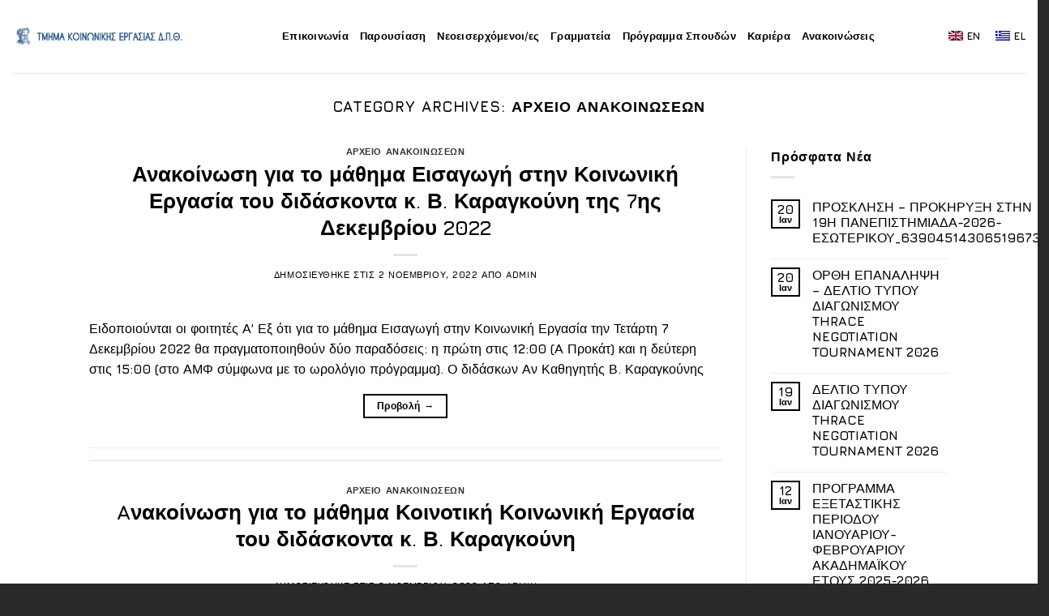

--- FILE ---
content_type: text/html; charset=UTF-8
request_url: https://sw.duth.gr/category/anakoinoseis/page/5/
body_size: 18150
content:
<!DOCTYPE html>
<html lang="el" class="loading-site no-js">
<head>
	<meta charset="UTF-8" />
	<link rel="profile" href="http://gmpg.org/xfn/11" />
	<link rel="pingback" href="https://sw.duth.gr/xmlrpc.php" />

	<script>(function(html){html.className = html.className.replace(/\bno-js\b/,'js')})(document.documentElement);</script>
<title>Αρχείο Ανακοινώσεων &#8211; Σελίδα 5 &#8211; Τμήμα Κοινωνικής Εργασίας Δ.Π.Θ.</title>
<meta name='robots' content='max-image-preview:large' />
<meta name="viewport" content="width=device-width, initial-scale=1" /><link rel='dns-prefetch' href='//cdn.jsdelivr.net' />
<link rel='dns-prefetch' href='//use.fontawesome.com' />
<link rel='prefetch' href='https://sw.duth.gr/wp-content/themes/flatsome/assets/js/chunk.countup.js?ver=3.16.5' />
<link rel='prefetch' href='https://sw.duth.gr/wp-content/themes/flatsome/assets/js/chunk.sticky-sidebar.js?ver=3.16.5' />
<link rel='prefetch' href='https://sw.duth.gr/wp-content/themes/flatsome/assets/js/chunk.tooltips.js?ver=3.16.5' />
<link rel='prefetch' href='https://sw.duth.gr/wp-content/themes/flatsome/assets/js/chunk.vendors-popups.js?ver=3.16.5' />
<link rel='prefetch' href='https://sw.duth.gr/wp-content/themes/flatsome/assets/js/chunk.vendors-slider.js?ver=3.16.5' />
<link rel="alternate" type="application/rss+xml" title="Ροή RSS &raquo; Τμήμα Κοινωνικής Εργασίας Δ.Π.Θ." href="https://sw.duth.gr/feed/" />
<link rel="alternate" type="application/rss+xml" title="Κατηγορία Ροής Τμήμα Κοινωνικής Εργασίας Δ.Π.Θ. &raquo; Αρχείο Ανακοινώσεων" href="https://sw.duth.gr/category/anakoinoseis/feed/" />
<style id='wp-img-auto-sizes-contain-inline-css' type='text/css'>
img:is([sizes=auto i],[sizes^="auto," i]){contain-intrinsic-size:3000px 1500px}
/*# sourceURL=wp-img-auto-sizes-contain-inline-css */
</style>
<style id='wp-emoji-styles-inline-css' type='text/css'>

	img.wp-smiley, img.emoji {
		display: inline !important;
		border: none !important;
		box-shadow: none !important;
		height: 1em !important;
		width: 1em !important;
		margin: 0 0.07em !important;
		vertical-align: -0.1em !important;
		background: none !important;
		padding: 0 !important;
	}
/*# sourceURL=wp-emoji-styles-inline-css */
</style>
<style id='wp-block-library-inline-css' type='text/css'>
:root{--wp-block-synced-color:#7a00df;--wp-block-synced-color--rgb:122,0,223;--wp-bound-block-color:var(--wp-block-synced-color);--wp-editor-canvas-background:#ddd;--wp-admin-theme-color:#007cba;--wp-admin-theme-color--rgb:0,124,186;--wp-admin-theme-color-darker-10:#006ba1;--wp-admin-theme-color-darker-10--rgb:0,107,160.5;--wp-admin-theme-color-darker-20:#005a87;--wp-admin-theme-color-darker-20--rgb:0,90,135;--wp-admin-border-width-focus:2px}@media (min-resolution:192dpi){:root{--wp-admin-border-width-focus:1.5px}}.wp-element-button{cursor:pointer}:root .has-very-light-gray-background-color{background-color:#eee}:root .has-very-dark-gray-background-color{background-color:#313131}:root .has-very-light-gray-color{color:#eee}:root .has-very-dark-gray-color{color:#313131}:root .has-vivid-green-cyan-to-vivid-cyan-blue-gradient-background{background:linear-gradient(135deg,#00d084,#0693e3)}:root .has-purple-crush-gradient-background{background:linear-gradient(135deg,#34e2e4,#4721fb 50%,#ab1dfe)}:root .has-hazy-dawn-gradient-background{background:linear-gradient(135deg,#faaca8,#dad0ec)}:root .has-subdued-olive-gradient-background{background:linear-gradient(135deg,#fafae1,#67a671)}:root .has-atomic-cream-gradient-background{background:linear-gradient(135deg,#fdd79a,#004a59)}:root .has-nightshade-gradient-background{background:linear-gradient(135deg,#330968,#31cdcf)}:root .has-midnight-gradient-background{background:linear-gradient(135deg,#020381,#2874fc)}:root{--wp--preset--font-size--normal:16px;--wp--preset--font-size--huge:42px}.has-regular-font-size{font-size:1em}.has-larger-font-size{font-size:2.625em}.has-normal-font-size{font-size:var(--wp--preset--font-size--normal)}.has-huge-font-size{font-size:var(--wp--preset--font-size--huge)}.has-text-align-center{text-align:center}.has-text-align-left{text-align:left}.has-text-align-right{text-align:right}.has-fit-text{white-space:nowrap!important}#end-resizable-editor-section{display:none}.aligncenter{clear:both}.items-justified-left{justify-content:flex-start}.items-justified-center{justify-content:center}.items-justified-right{justify-content:flex-end}.items-justified-space-between{justify-content:space-between}.screen-reader-text{border:0;clip-path:inset(50%);height:1px;margin:-1px;overflow:hidden;padding:0;position:absolute;width:1px;word-wrap:normal!important}.screen-reader-text:focus{background-color:#ddd;clip-path:none;color:#444;display:block;font-size:1em;height:auto;left:5px;line-height:normal;padding:15px 23px 14px;text-decoration:none;top:5px;width:auto;z-index:100000}html :where(.has-border-color){border-style:solid}html :where([style*=border-top-color]){border-top-style:solid}html :where([style*=border-right-color]){border-right-style:solid}html :where([style*=border-bottom-color]){border-bottom-style:solid}html :where([style*=border-left-color]){border-left-style:solid}html :where([style*=border-width]){border-style:solid}html :where([style*=border-top-width]){border-top-style:solid}html :where([style*=border-right-width]){border-right-style:solid}html :where([style*=border-bottom-width]){border-bottom-style:solid}html :where([style*=border-left-width]){border-left-style:solid}html :where(img[class*=wp-image-]){height:auto;max-width:100%}:where(figure){margin:0 0 1em}html :where(.is-position-sticky){--wp-admin--admin-bar--position-offset:var(--wp-admin--admin-bar--height,0px)}@media screen and (max-width:600px){html :where(.is-position-sticky){--wp-admin--admin-bar--position-offset:0px}}

/*# sourceURL=wp-block-library-inline-css */
</style><style id='wp-block-heading-inline-css' type='text/css'>
h1:where(.wp-block-heading).has-background,h2:where(.wp-block-heading).has-background,h3:where(.wp-block-heading).has-background,h4:where(.wp-block-heading).has-background,h5:where(.wp-block-heading).has-background,h6:where(.wp-block-heading).has-background{padding:1.25em 2.375em}h1.has-text-align-left[style*=writing-mode]:where([style*=vertical-lr]),h1.has-text-align-right[style*=writing-mode]:where([style*=vertical-rl]),h2.has-text-align-left[style*=writing-mode]:where([style*=vertical-lr]),h2.has-text-align-right[style*=writing-mode]:where([style*=vertical-rl]),h3.has-text-align-left[style*=writing-mode]:where([style*=vertical-lr]),h3.has-text-align-right[style*=writing-mode]:where([style*=vertical-rl]),h4.has-text-align-left[style*=writing-mode]:where([style*=vertical-lr]),h4.has-text-align-right[style*=writing-mode]:where([style*=vertical-rl]),h5.has-text-align-left[style*=writing-mode]:where([style*=vertical-lr]),h5.has-text-align-right[style*=writing-mode]:where([style*=vertical-rl]),h6.has-text-align-left[style*=writing-mode]:where([style*=vertical-lr]),h6.has-text-align-right[style*=writing-mode]:where([style*=vertical-rl]){rotate:180deg}
/*# sourceURL=https://sw.duth.gr/wp-includes/blocks/heading/style.min.css */
</style>
<style id='wp-block-list-inline-css' type='text/css'>
ol,ul{box-sizing:border-box}:root :where(.wp-block-list.has-background){padding:1.25em 2.375em}
/*# sourceURL=https://sw.duth.gr/wp-includes/blocks/list/style.min.css */
</style>
<style id='wp-block-paragraph-inline-css' type='text/css'>
.is-small-text{font-size:.875em}.is-regular-text{font-size:1em}.is-large-text{font-size:2.25em}.is-larger-text{font-size:3em}.has-drop-cap:not(:focus):first-letter{float:left;font-size:8.4em;font-style:normal;font-weight:100;line-height:.68;margin:.05em .1em 0 0;text-transform:uppercase}body.rtl .has-drop-cap:not(:focus):first-letter{float:none;margin-left:.1em}p.has-drop-cap.has-background{overflow:hidden}:root :where(p.has-background){padding:1.25em 2.375em}:where(p.has-text-color:not(.has-link-color)) a{color:inherit}p.has-text-align-left[style*="writing-mode:vertical-lr"],p.has-text-align-right[style*="writing-mode:vertical-rl"]{rotate:180deg}
/*# sourceURL=https://sw.duth.gr/wp-includes/blocks/paragraph/style.min.css */
</style>
<style id='global-styles-inline-css' type='text/css'>
:root{--wp--preset--aspect-ratio--square: 1;--wp--preset--aspect-ratio--4-3: 4/3;--wp--preset--aspect-ratio--3-4: 3/4;--wp--preset--aspect-ratio--3-2: 3/2;--wp--preset--aspect-ratio--2-3: 2/3;--wp--preset--aspect-ratio--16-9: 16/9;--wp--preset--aspect-ratio--9-16: 9/16;--wp--preset--color--black: #000000;--wp--preset--color--cyan-bluish-gray: #abb8c3;--wp--preset--color--white: #ffffff;--wp--preset--color--pale-pink: #f78da7;--wp--preset--color--vivid-red: #cf2e2e;--wp--preset--color--luminous-vivid-orange: #ff6900;--wp--preset--color--luminous-vivid-amber: #fcb900;--wp--preset--color--light-green-cyan: #7bdcb5;--wp--preset--color--vivid-green-cyan: #00d084;--wp--preset--color--pale-cyan-blue: #8ed1fc;--wp--preset--color--vivid-cyan-blue: #0693e3;--wp--preset--color--vivid-purple: #9b51e0;--wp--preset--gradient--vivid-cyan-blue-to-vivid-purple: linear-gradient(135deg,rgb(6,147,227) 0%,rgb(155,81,224) 100%);--wp--preset--gradient--light-green-cyan-to-vivid-green-cyan: linear-gradient(135deg,rgb(122,220,180) 0%,rgb(0,208,130) 100%);--wp--preset--gradient--luminous-vivid-amber-to-luminous-vivid-orange: linear-gradient(135deg,rgb(252,185,0) 0%,rgb(255,105,0) 100%);--wp--preset--gradient--luminous-vivid-orange-to-vivid-red: linear-gradient(135deg,rgb(255,105,0) 0%,rgb(207,46,46) 100%);--wp--preset--gradient--very-light-gray-to-cyan-bluish-gray: linear-gradient(135deg,rgb(238,238,238) 0%,rgb(169,184,195) 100%);--wp--preset--gradient--cool-to-warm-spectrum: linear-gradient(135deg,rgb(74,234,220) 0%,rgb(151,120,209) 20%,rgb(207,42,186) 40%,rgb(238,44,130) 60%,rgb(251,105,98) 80%,rgb(254,248,76) 100%);--wp--preset--gradient--blush-light-purple: linear-gradient(135deg,rgb(255,206,236) 0%,rgb(152,150,240) 100%);--wp--preset--gradient--blush-bordeaux: linear-gradient(135deg,rgb(254,205,165) 0%,rgb(254,45,45) 50%,rgb(107,0,62) 100%);--wp--preset--gradient--luminous-dusk: linear-gradient(135deg,rgb(255,203,112) 0%,rgb(199,81,192) 50%,rgb(65,88,208) 100%);--wp--preset--gradient--pale-ocean: linear-gradient(135deg,rgb(255,245,203) 0%,rgb(182,227,212) 50%,rgb(51,167,181) 100%);--wp--preset--gradient--electric-grass: linear-gradient(135deg,rgb(202,248,128) 0%,rgb(113,206,126) 100%);--wp--preset--gradient--midnight: linear-gradient(135deg,rgb(2,3,129) 0%,rgb(40,116,252) 100%);--wp--preset--font-size--small: 13px;--wp--preset--font-size--medium: 20px;--wp--preset--font-size--large: 36px;--wp--preset--font-size--x-large: 42px;--wp--preset--spacing--20: 0.44rem;--wp--preset--spacing--30: 0.67rem;--wp--preset--spacing--40: 1rem;--wp--preset--spacing--50: 1.5rem;--wp--preset--spacing--60: 2.25rem;--wp--preset--spacing--70: 3.38rem;--wp--preset--spacing--80: 5.06rem;--wp--preset--shadow--natural: 6px 6px 9px rgba(0, 0, 0, 0.2);--wp--preset--shadow--deep: 12px 12px 50px rgba(0, 0, 0, 0.4);--wp--preset--shadow--sharp: 6px 6px 0px rgba(0, 0, 0, 0.2);--wp--preset--shadow--outlined: 6px 6px 0px -3px rgb(255, 255, 255), 6px 6px rgb(0, 0, 0);--wp--preset--shadow--crisp: 6px 6px 0px rgb(0, 0, 0);}:where(.is-layout-flex){gap: 0.5em;}:where(.is-layout-grid){gap: 0.5em;}body .is-layout-flex{display: flex;}.is-layout-flex{flex-wrap: wrap;align-items: center;}.is-layout-flex > :is(*, div){margin: 0;}body .is-layout-grid{display: grid;}.is-layout-grid > :is(*, div){margin: 0;}:where(.wp-block-columns.is-layout-flex){gap: 2em;}:where(.wp-block-columns.is-layout-grid){gap: 2em;}:where(.wp-block-post-template.is-layout-flex){gap: 1.25em;}:where(.wp-block-post-template.is-layout-grid){gap: 1.25em;}.has-black-color{color: var(--wp--preset--color--black) !important;}.has-cyan-bluish-gray-color{color: var(--wp--preset--color--cyan-bluish-gray) !important;}.has-white-color{color: var(--wp--preset--color--white) !important;}.has-pale-pink-color{color: var(--wp--preset--color--pale-pink) !important;}.has-vivid-red-color{color: var(--wp--preset--color--vivid-red) !important;}.has-luminous-vivid-orange-color{color: var(--wp--preset--color--luminous-vivid-orange) !important;}.has-luminous-vivid-amber-color{color: var(--wp--preset--color--luminous-vivid-amber) !important;}.has-light-green-cyan-color{color: var(--wp--preset--color--light-green-cyan) !important;}.has-vivid-green-cyan-color{color: var(--wp--preset--color--vivid-green-cyan) !important;}.has-pale-cyan-blue-color{color: var(--wp--preset--color--pale-cyan-blue) !important;}.has-vivid-cyan-blue-color{color: var(--wp--preset--color--vivid-cyan-blue) !important;}.has-vivid-purple-color{color: var(--wp--preset--color--vivid-purple) !important;}.has-black-background-color{background-color: var(--wp--preset--color--black) !important;}.has-cyan-bluish-gray-background-color{background-color: var(--wp--preset--color--cyan-bluish-gray) !important;}.has-white-background-color{background-color: var(--wp--preset--color--white) !important;}.has-pale-pink-background-color{background-color: var(--wp--preset--color--pale-pink) !important;}.has-vivid-red-background-color{background-color: var(--wp--preset--color--vivid-red) !important;}.has-luminous-vivid-orange-background-color{background-color: var(--wp--preset--color--luminous-vivid-orange) !important;}.has-luminous-vivid-amber-background-color{background-color: var(--wp--preset--color--luminous-vivid-amber) !important;}.has-light-green-cyan-background-color{background-color: var(--wp--preset--color--light-green-cyan) !important;}.has-vivid-green-cyan-background-color{background-color: var(--wp--preset--color--vivid-green-cyan) !important;}.has-pale-cyan-blue-background-color{background-color: var(--wp--preset--color--pale-cyan-blue) !important;}.has-vivid-cyan-blue-background-color{background-color: var(--wp--preset--color--vivid-cyan-blue) !important;}.has-vivid-purple-background-color{background-color: var(--wp--preset--color--vivid-purple) !important;}.has-black-border-color{border-color: var(--wp--preset--color--black) !important;}.has-cyan-bluish-gray-border-color{border-color: var(--wp--preset--color--cyan-bluish-gray) !important;}.has-white-border-color{border-color: var(--wp--preset--color--white) !important;}.has-pale-pink-border-color{border-color: var(--wp--preset--color--pale-pink) !important;}.has-vivid-red-border-color{border-color: var(--wp--preset--color--vivid-red) !important;}.has-luminous-vivid-orange-border-color{border-color: var(--wp--preset--color--luminous-vivid-orange) !important;}.has-luminous-vivid-amber-border-color{border-color: var(--wp--preset--color--luminous-vivid-amber) !important;}.has-light-green-cyan-border-color{border-color: var(--wp--preset--color--light-green-cyan) !important;}.has-vivid-green-cyan-border-color{border-color: var(--wp--preset--color--vivid-green-cyan) !important;}.has-pale-cyan-blue-border-color{border-color: var(--wp--preset--color--pale-cyan-blue) !important;}.has-vivid-cyan-blue-border-color{border-color: var(--wp--preset--color--vivid-cyan-blue) !important;}.has-vivid-purple-border-color{border-color: var(--wp--preset--color--vivid-purple) !important;}.has-vivid-cyan-blue-to-vivid-purple-gradient-background{background: var(--wp--preset--gradient--vivid-cyan-blue-to-vivid-purple) !important;}.has-light-green-cyan-to-vivid-green-cyan-gradient-background{background: var(--wp--preset--gradient--light-green-cyan-to-vivid-green-cyan) !important;}.has-luminous-vivid-amber-to-luminous-vivid-orange-gradient-background{background: var(--wp--preset--gradient--luminous-vivid-amber-to-luminous-vivid-orange) !important;}.has-luminous-vivid-orange-to-vivid-red-gradient-background{background: var(--wp--preset--gradient--luminous-vivid-orange-to-vivid-red) !important;}.has-very-light-gray-to-cyan-bluish-gray-gradient-background{background: var(--wp--preset--gradient--very-light-gray-to-cyan-bluish-gray) !important;}.has-cool-to-warm-spectrum-gradient-background{background: var(--wp--preset--gradient--cool-to-warm-spectrum) !important;}.has-blush-light-purple-gradient-background{background: var(--wp--preset--gradient--blush-light-purple) !important;}.has-blush-bordeaux-gradient-background{background: var(--wp--preset--gradient--blush-bordeaux) !important;}.has-luminous-dusk-gradient-background{background: var(--wp--preset--gradient--luminous-dusk) !important;}.has-pale-ocean-gradient-background{background: var(--wp--preset--gradient--pale-ocean) !important;}.has-electric-grass-gradient-background{background: var(--wp--preset--gradient--electric-grass) !important;}.has-midnight-gradient-background{background: var(--wp--preset--gradient--midnight) !important;}.has-small-font-size{font-size: var(--wp--preset--font-size--small) !important;}.has-medium-font-size{font-size: var(--wp--preset--font-size--medium) !important;}.has-large-font-size{font-size: var(--wp--preset--font-size--large) !important;}.has-x-large-font-size{font-size: var(--wp--preset--font-size--x-large) !important;}
/*# sourceURL=global-styles-inline-css */
</style>

<style id='classic-theme-styles-inline-css' type='text/css'>
/*! This file is auto-generated */
.wp-block-button__link{color:#fff;background-color:#32373c;border-radius:9999px;box-shadow:none;text-decoration:none;padding:calc(.667em + 2px) calc(1.333em + 2px);font-size:1.125em}.wp-block-file__button{background:#32373c;color:#fff;text-decoration:none}
/*# sourceURL=/wp-includes/css/classic-themes.min.css */
</style>
<link rel='stylesheet' id='cpsh-shortcodes-css' href='https://sw.duth.gr/wp-content/plugins/column-shortcodes/assets/css/shortcodes.css?ver=1.0.1' type='text/css' media='all' />
<link rel='stylesheet' id='contact-form-7-css' href='https://sw.duth.gr/wp-content/plugins/contact-form-7/includes/css/styles.css?ver=5.7.4' type='text/css' media='all' />
<link rel='stylesheet' id='email-subscribers-css' href='https://sw.duth.gr/wp-content/plugins/email-subscribers/lite/public/css/email-subscribers-public.css?ver=5.5.14' type='text/css' media='all' />
<link rel='stylesheet' id='trp-language-switcher-style-css' href='https://sw.duth.gr/wp-content/plugins/translatepress-multilingual/assets/css/trp-language-switcher.css?ver=2.4.8' type='text/css' media='all' />
<link rel='stylesheet' id='font-awesome-official-css' href='https://use.fontawesome.com/releases/v5.15.4/css/all.css' type='text/css' media='all' integrity="sha384-DyZ88mC6Up2uqS4h/KRgHuoeGwBcD4Ng9SiP4dIRy0EXTlnuz47vAwmeGwVChigm" crossorigin="anonymous" />
<link rel='stylesheet' id='flatsome-main-css' href='https://sw.duth.gr/wp-content/themes/flatsome/assets/css/flatsome.css?ver=3.16.5' type='text/css' media='all' />
<style id='flatsome-main-inline-css' type='text/css'>
@font-face {
				font-family: "fl-icons";
				font-display: block;
				src: url(https://sw.duth.gr/wp-content/themes/flatsome/assets/css/icons/fl-icons.eot?v=3.16.5);
				src:
					url(https://sw.duth.gr/wp-content/themes/flatsome/assets/css/icons/fl-icons.eot#iefix?v=3.16.5) format("embedded-opentype"),
					url(https://sw.duth.gr/wp-content/themes/flatsome/assets/css/icons/fl-icons.woff2?v=3.16.5) format("woff2"),
					url(https://sw.duth.gr/wp-content/themes/flatsome/assets/css/icons/fl-icons.ttf?v=3.16.5) format("truetype"),
					url(https://sw.duth.gr/wp-content/themes/flatsome/assets/css/icons/fl-icons.woff?v=3.16.5) format("woff"),
					url(https://sw.duth.gr/wp-content/themes/flatsome/assets/css/icons/fl-icons.svg?v=3.16.5#fl-icons) format("svg");
			}
/*# sourceURL=flatsome-main-inline-css */
</style>
<link rel='stylesheet' id='flatsome-style-css' href='https://sw.duth.gr/wp-content/themes/flatsome-child/style.css?ver=3.0' type='text/css' media='all' />
<link rel='stylesheet' id='font-awesome-official-v4shim-css' href='https://use.fontawesome.com/releases/v5.15.4/css/v4-shims.css' type='text/css' media='all' integrity="sha384-Vq76wejb3QJM4nDatBa5rUOve+9gkegsjCebvV/9fvXlGWo4HCMR4cJZjjcF6Viv" crossorigin="anonymous" />
<style id='font-awesome-official-v4shim-inline-css' type='text/css'>
@font-face {
font-family: "FontAwesome";
font-display: block;
src: url("https://use.fontawesome.com/releases/v5.15.4/webfonts/fa-brands-400.eot"),
		url("https://use.fontawesome.com/releases/v5.15.4/webfonts/fa-brands-400.eot?#iefix") format("embedded-opentype"),
		url("https://use.fontawesome.com/releases/v5.15.4/webfonts/fa-brands-400.woff2") format("woff2"),
		url("https://use.fontawesome.com/releases/v5.15.4/webfonts/fa-brands-400.woff") format("woff"),
		url("https://use.fontawesome.com/releases/v5.15.4/webfonts/fa-brands-400.ttf") format("truetype"),
		url("https://use.fontawesome.com/releases/v5.15.4/webfonts/fa-brands-400.svg#fontawesome") format("svg");
}

@font-face {
font-family: "FontAwesome";
font-display: block;
src: url("https://use.fontawesome.com/releases/v5.15.4/webfonts/fa-solid-900.eot"),
		url("https://use.fontawesome.com/releases/v5.15.4/webfonts/fa-solid-900.eot?#iefix") format("embedded-opentype"),
		url("https://use.fontawesome.com/releases/v5.15.4/webfonts/fa-solid-900.woff2") format("woff2"),
		url("https://use.fontawesome.com/releases/v5.15.4/webfonts/fa-solid-900.woff") format("woff"),
		url("https://use.fontawesome.com/releases/v5.15.4/webfonts/fa-solid-900.ttf") format("truetype"),
		url("https://use.fontawesome.com/releases/v5.15.4/webfonts/fa-solid-900.svg#fontawesome") format("svg");
}

@font-face {
font-family: "FontAwesome";
font-display: block;
src: url("https://use.fontawesome.com/releases/v5.15.4/webfonts/fa-regular-400.eot"),
		url("https://use.fontawesome.com/releases/v5.15.4/webfonts/fa-regular-400.eot?#iefix") format("embedded-opentype"),
		url("https://use.fontawesome.com/releases/v5.15.4/webfonts/fa-regular-400.woff2") format("woff2"),
		url("https://use.fontawesome.com/releases/v5.15.4/webfonts/fa-regular-400.woff") format("woff"),
		url("https://use.fontawesome.com/releases/v5.15.4/webfonts/fa-regular-400.ttf") format("truetype"),
		url("https://use.fontawesome.com/releases/v5.15.4/webfonts/fa-regular-400.svg#fontawesome") format("svg");
unicode-range: U+F004-F005,U+F007,U+F017,U+F022,U+F024,U+F02E,U+F03E,U+F044,U+F057-F059,U+F06E,U+F070,U+F075,U+F07B-F07C,U+F080,U+F086,U+F089,U+F094,U+F09D,U+F0A0,U+F0A4-F0A7,U+F0C5,U+F0C7-F0C8,U+F0E0,U+F0EB,U+F0F3,U+F0F8,U+F0FE,U+F111,U+F118-F11A,U+F11C,U+F133,U+F144,U+F146,U+F14A,U+F14D-F14E,U+F150-F152,U+F15B-F15C,U+F164-F165,U+F185-F186,U+F191-F192,U+F1AD,U+F1C1-F1C9,U+F1CD,U+F1D8,U+F1E3,U+F1EA,U+F1F6,U+F1F9,U+F20A,U+F247-F249,U+F24D,U+F254-F25B,U+F25D,U+F267,U+F271-F274,U+F279,U+F28B,U+F28D,U+F2B5-F2B6,U+F2B9,U+F2BB,U+F2BD,U+F2C1-F2C2,U+F2D0,U+F2D2,U+F2DC,U+F2ED,U+F328,U+F358-F35B,U+F3A5,U+F3D1,U+F410,U+F4AD;
}
/*# sourceURL=font-awesome-official-v4shim-inline-css */
</style>
<script type="text/javascript" src="https://sw.duth.gr/wp-includes/js/jquery/jquery.min.js?ver=3.7.1" id="jquery-core-js"></script>
<script type="text/javascript" src="https://sw.duth.gr/wp-includes/js/jquery/jquery-migrate.min.js?ver=3.4.1" id="jquery-migrate-js"></script>
<script type="text/javascript" id="jquery-remove-uppercase-accents-js-extra">
/* <![CDATA[ */
var rua = {"accents":[{"original":"\u0386\u0399","convert":"\u0391\u03aa"},{"original":"\u0386\u03a5","convert":"\u0391\u03ab"},{"original":"\u0388\u0399","convert":"\u0395\u03aa"},{"original":"\u038c\u0399","convert":"\u039f\u03aa"},{"original":"\u0388\u03a5","convert":"\u0395\u03ab"},{"original":"\u038c\u03a5","convert":"\u039f\u03ab"},{"original":"\u03ac\u03b9","convert":"\u03b1\u03ca"},{"original":"\u03ad\u03b9","convert":"\u03b5\u03ca"},{"original":"\u0386\u03c5","convert":"\u03b1\u03cb"},{"original":"\u03ac\u03c5","convert":"\u03b1\u03cb"},{"original":"\u03cc\u03b9","convert":"\u03bf\u03ca"},{"original":"\u0388\u03c5","convert":"\u03b5\u03cb"},{"original":"\u03ad\u03c5","convert":"\u03b5\u03cb"},{"original":"\u03cc\u03c5","convert":"\u03bf\u03cb"},{"original":"\u038c\u03c5","convert":"\u03bf\u03cb"},{"original":"\u0386","convert":"\u0391"},{"original":"\u03ac","convert":"\u03b1"},{"original":"\u0388","convert":"\u0395"},{"original":"\u03ad","convert":"\u03b5"},{"original":"\u0389","convert":"\u0397"},{"original":"\u03ae","convert":"\u03b7"},{"original":"\u038a","convert":"\u0399"},{"original":"\u03aa","convert":"\u0399"},{"original":"\u03af","convert":"\u03b9"},{"original":"\u0390","convert":"\u03ca"},{"original":"\u038c","convert":"\u039f"},{"original":"\u03cc","convert":"\u03bf"},{"original":"\u038e","convert":"\u03a5"},{"original":"\u03cd","convert":"\u03c5"},{"original":"\u03b0","convert":"\u03cb"},{"original":"\u038f","convert":"\u03a9"},{"original":"\u03ce","convert":"\u03c9"}],"selectors":"","selAction":""};
//# sourceURL=jquery-remove-uppercase-accents-js-extra
/* ]]> */
</script>
<script type="text/javascript" src="https://sw.duth.gr/wp-content/plugins/remove-uppercase-accents/js/jquery.remove-uppercase-accents.js?ver=6.9" id="jquery-remove-uppercase-accents-js"></script>
<link rel="https://api.w.org/" href="https://sw.duth.gr/wp-json/" /><link rel="alternate" title="JSON" type="application/json" href="https://sw.duth.gr/wp-json/wp/v2/categories/50" /><link rel="EditURI" type="application/rsd+xml" title="RSD" href="https://sw.duth.gr/xmlrpc.php?rsd" />
<meta name="generator" content="WordPress 6.9" />
<link rel="alternate" hreflang="el" href="https://sw.duth.gr/category/anakoinoseis/page/5/"/>
<link rel="alternate" hreflang="en-GB" href="https://sw.duth.gr/en/category/anakoinoseis/page/5/"/>
<link rel="alternate" hreflang="en" href="https://sw.duth.gr/en/category/anakoinoseis/page/5/"/>
<style>.bg{opacity: 0; transition: opacity 1s; -webkit-transition: opacity 1s;} .bg-loaded{opacity: 1;}</style><link rel="icon" href="https://sw.duth.gr/wp-content/uploads/2022/11/cropped-logo-favicon-32x32.png" sizes="32x32" />
<link rel="icon" href="https://sw.duth.gr/wp-content/uploads/2022/11/cropped-logo-favicon-192x192.png" sizes="192x192" />
<link rel="apple-touch-icon" href="https://sw.duth.gr/wp-content/uploads/2022/11/cropped-logo-favicon-180x180.png" />
<meta name="msapplication-TileImage" content="https://sw.duth.gr/wp-content/uploads/2022/11/cropped-logo-favicon-270x270.png" />
<style id="custom-css" type="text/css">:root {--primary-color: #000000;}.container-width, .full-width .ubermenu-nav, .container, .row{max-width: 1090px}.row.row-collapse{max-width: 1060px}.row.row-small{max-width: 1082.5px}.row.row-large{max-width: 1120px}.header-main{height: 90px}#logo img{max-height: 90px}#logo{width:217px;}.header-top{min-height: 30px}.transparent .header-main{height: 90px}.transparent #logo img{max-height: 90px}.has-transparent + .page-title:first-of-type,.has-transparent + #main > .page-title,.has-transparent + #main > div > .page-title,.has-transparent + #main .page-header-wrapper:first-of-type .page-title{padding-top: 90px;}.header.show-on-scroll,.stuck .header-main{height:70px!important}.stuck #logo img{max-height: 70px!important}.header-bg-color {background-color: rgba(255,255,255,0.9)}.header-bottom {background-color: #f1f1f1}.header-main .nav > li > a{line-height: 16px }@media (max-width: 549px) {.header-main{height: 70px}#logo img{max-height: 70px}}.nav-dropdown-has-arrow.nav-dropdown-has-border li.has-dropdown:before{border-bottom-color: #292929;}.nav .nav-dropdown{border-color: #292929 }.nav-dropdown{font-size:85%}.header-top{background-color:#ffffff!important;}/* Color */.accordion-title.active, .has-icon-bg .icon .icon-inner,.logo a, .primary.is-underline, .primary.is-link, .badge-outline .badge-inner, .nav-outline > li.active> a,.nav-outline >li.active > a, .cart-icon strong,[data-color='primary'], .is-outline.primary{color: #000000;}/* Color !important */[data-text-color="primary"]{color: #000000!important;}/* Background Color */[data-text-bg="primary"]{background-color: #000000;}/* Background */.scroll-to-bullets a,.featured-title, .label-new.menu-item > a:after, .nav-pagination > li > .current,.nav-pagination > li > span:hover,.nav-pagination > li > a:hover,.has-hover:hover .badge-outline .badge-inner,button[type="submit"], .button.wc-forward:not(.checkout):not(.checkout-button), .button.submit-button, .button.primary:not(.is-outline),.featured-table .title,.is-outline:hover, .has-icon:hover .icon-label,.nav-dropdown-bold .nav-column li > a:hover, .nav-dropdown.nav-dropdown-bold > li > a:hover, .nav-dropdown-bold.dark .nav-column li > a:hover, .nav-dropdown.nav-dropdown-bold.dark > li > a:hover, .header-vertical-menu__opener ,.is-outline:hover, .tagcloud a:hover,.grid-tools a, input[type='submit']:not(.is-form), .box-badge:hover .box-text, input.button.alt,.nav-box > li > a:hover,.nav-box > li.active > a,.nav-pills > li.active > a ,.current-dropdown .cart-icon strong, .cart-icon:hover strong, .nav-line-bottom > li > a:before, .nav-line-grow > li > a:before, .nav-line > li > a:before,.banner, .header-top, .slider-nav-circle .flickity-prev-next-button:hover svg, .slider-nav-circle .flickity-prev-next-button:hover .arrow, .primary.is-outline:hover, .button.primary:not(.is-outline), input[type='submit'].primary, input[type='submit'].primary, input[type='reset'].button, input[type='button'].primary, .badge-inner{background-color: #000000;}/* Border */.nav-vertical.nav-tabs > li.active > a,.scroll-to-bullets a.active,.nav-pagination > li > .current,.nav-pagination > li > span:hover,.nav-pagination > li > a:hover,.has-hover:hover .badge-outline .badge-inner,.accordion-title.active,.featured-table,.is-outline:hover, .tagcloud a:hover,blockquote, .has-border, .cart-icon strong:after,.cart-icon strong,.blockUI:before, .processing:before,.loading-spin, .slider-nav-circle .flickity-prev-next-button:hover svg, .slider-nav-circle .flickity-prev-next-button:hover .arrow, .primary.is-outline:hover{border-color: #000000}.nav-tabs > li.active > a{border-top-color: #000000}.widget_shopping_cart_content .blockUI.blockOverlay:before { border-left-color: #000000 }.woocommerce-checkout-review-order .blockUI.blockOverlay:before { border-left-color: #000000 }/* Fill */.slider .flickity-prev-next-button:hover svg,.slider .flickity-prev-next-button:hover .arrow{fill: #000000;}/* Focus */.primary:focus-visible, .submit-button:focus-visible, button[type="submit"]:focus-visible { outline-color: #000000!important; }body{color: #000000}h1,h2,h3,h4,h5,h6,.heading-font{color: #000000;}body{font-size: 100%;}@media screen and (max-width: 549px){body{font-size: 100%;}}body{font-family: Jura, sans-serif;}body {font-weight: 400;font-style: normal;}.nav > li > a {font-family: Jura, sans-serif;}.mobile-sidebar-levels-2 .nav > li > ul > li > a {font-family: Jura, sans-serif;}.nav > li > a,.mobile-sidebar-levels-2 .nav > li > ul > li > a {font-weight: 700;font-style: normal;}h1,h2,h3,h4,h5,h6,.heading-font, .off-canvas-center .nav-sidebar.nav-vertical > li > a{font-family: Jura, sans-serif;}h1,h2,h3,h4,h5,h6,.heading-font,.banner h1,.banner h2 {font-weight: 700;font-style: normal;}.alt-font{font-family: "Dancing Script", sans-serif;}.alt-font {font-weight: 400!important;font-style: normal!important;}.breadcrumbs{text-transform: none;}button,.button{text-transform: none;}.nav > li > a, .links > li > a{text-transform: none;}.section-title span{text-transform: none;}h3.widget-title,span.widget-title{text-transform: none;}.header:not(.transparent) .header-nav-main.nav > li > a {color: #000000;}a{color: #000000;}.header-main .social-icons,.header-main .cart-icon strong,.header-main .menu-title,.header-main .header-button > .button.is-outline,.header-main .nav > li > a > i:not(.icon-angle-down){color: #000000!important;}.header-main .header-button > .button.is-outline,.header-main .cart-icon strong:after,.header-main .cart-icon strong{border-color: #000000!important;}.header-main .header-button > .button:not(.is-outline){background-color: #000000!important;}.header-main .current-dropdown .cart-icon strong,.header-main .header-button > .button:hover,.header-main .header-button > .button:hover i,.header-main .header-button > .button:hover span{color:#FFF!important;}.header-main .menu-title:hover,.header-main .social-icons a:hover,.header-main .header-button > .button.is-outline:hover,.header-main .nav > li > a:hover > i:not(.icon-angle-down){color: #000000!important;}.header-main .current-dropdown .cart-icon strong,.header-main .header-button > .button:hover{background-color: #000000!important;}.header-main .current-dropdown .cart-icon strong:after,.header-main .current-dropdown .cart-icon strong,.header-main .header-button > .button:hover{border-color: #000000!important;}.footer-2{background-color: #292929}.absolute-footer, html{background-color: #292929}.nav-vertical-fly-out > li + li {border-top-width: 1px; border-top-style: solid;}/* Custom CSS */.grecaptcha-badge { visibility: hidden;}.skip-link{color: white !important;}.nav-left {-webkit-box-pack: start;-ms-flex-pack: start;justify-content: center!important;}.cat-links{display:none;}.post_comments{display:none;}html[lang="en-GB"] .hideenglish {display: none !important;}html[lang="en-GB"] #menu-item-745 {display: none !important;}.label-new.menu-item > a:after{content:"New";}.label-hot.menu-item > a:after{content:"Hot";}.label-sale.menu-item > a:after{content:"Sale";}.label-popular.menu-item > a:after{content:"Popular";}</style><style id="kirki-inline-styles">/* cyrillic-ext */
@font-face {
  font-family: 'Jura';
  font-style: normal;
  font-weight: 400;
  font-display: swap;
  src: url(https://sw.duth.gr/wp-content/fonts/jura/font) format('woff');
  unicode-range: U+0460-052F, U+1C80-1C8A, U+20B4, U+2DE0-2DFF, U+A640-A69F, U+FE2E-FE2F;
}
/* cyrillic */
@font-face {
  font-family: 'Jura';
  font-style: normal;
  font-weight: 400;
  font-display: swap;
  src: url(https://sw.duth.gr/wp-content/fonts/jura/font) format('woff');
  unicode-range: U+0301, U+0400-045F, U+0490-0491, U+04B0-04B1, U+2116;
}
/* greek-ext */
@font-face {
  font-family: 'Jura';
  font-style: normal;
  font-weight: 400;
  font-display: swap;
  src: url(https://sw.duth.gr/wp-content/fonts/jura/font) format('woff');
  unicode-range: U+1F00-1FFF;
}
/* greek */
@font-face {
  font-family: 'Jura';
  font-style: normal;
  font-weight: 400;
  font-display: swap;
  src: url(https://sw.duth.gr/wp-content/fonts/jura/font) format('woff');
  unicode-range: U+0370-0377, U+037A-037F, U+0384-038A, U+038C, U+038E-03A1, U+03A3-03FF;
}
/* kayah-li */
@font-face {
  font-family: 'Jura';
  font-style: normal;
  font-weight: 400;
  font-display: swap;
  src: url(https://sw.duth.gr/wp-content/fonts/jura/font) format('woff');
  unicode-range: U+200C-200D, U+2010, U+25CC, U+A900-A92F;
}
/* vietnamese */
@font-face {
  font-family: 'Jura';
  font-style: normal;
  font-weight: 400;
  font-display: swap;
  src: url(https://sw.duth.gr/wp-content/fonts/jura/font) format('woff');
  unicode-range: U+0102-0103, U+0110-0111, U+0128-0129, U+0168-0169, U+01A0-01A1, U+01AF-01B0, U+0300-0301, U+0303-0304, U+0308-0309, U+0323, U+0329, U+1EA0-1EF9, U+20AB;
}
/* latin-ext */
@font-face {
  font-family: 'Jura';
  font-style: normal;
  font-weight: 400;
  font-display: swap;
  src: url(https://sw.duth.gr/wp-content/fonts/jura/font) format('woff');
  unicode-range: U+0100-02BA, U+02BD-02C5, U+02C7-02CC, U+02CE-02D7, U+02DD-02FF, U+0304, U+0308, U+0329, U+1D00-1DBF, U+1E00-1E9F, U+1EF2-1EFF, U+2020, U+20A0-20AB, U+20AD-20C0, U+2113, U+2C60-2C7F, U+A720-A7FF;
}
/* latin */
@font-face {
  font-family: 'Jura';
  font-style: normal;
  font-weight: 400;
  font-display: swap;
  src: url(https://sw.duth.gr/wp-content/fonts/jura/font) format('woff');
  unicode-range: U+0000-00FF, U+0131, U+0152-0153, U+02BB-02BC, U+02C6, U+02DA, U+02DC, U+0304, U+0308, U+0329, U+2000-206F, U+20AC, U+2122, U+2191, U+2193, U+2212, U+2215, U+FEFF, U+FFFD;
}
/* cyrillic-ext */
@font-face {
  font-family: 'Jura';
  font-style: normal;
  font-weight: 700;
  font-display: swap;
  src: url(https://sw.duth.gr/wp-content/fonts/jura/font) format('woff');
  unicode-range: U+0460-052F, U+1C80-1C8A, U+20B4, U+2DE0-2DFF, U+A640-A69F, U+FE2E-FE2F;
}
/* cyrillic */
@font-face {
  font-family: 'Jura';
  font-style: normal;
  font-weight: 700;
  font-display: swap;
  src: url(https://sw.duth.gr/wp-content/fonts/jura/font) format('woff');
  unicode-range: U+0301, U+0400-045F, U+0490-0491, U+04B0-04B1, U+2116;
}
/* greek-ext */
@font-face {
  font-family: 'Jura';
  font-style: normal;
  font-weight: 700;
  font-display: swap;
  src: url(https://sw.duth.gr/wp-content/fonts/jura/font) format('woff');
  unicode-range: U+1F00-1FFF;
}
/* greek */
@font-face {
  font-family: 'Jura';
  font-style: normal;
  font-weight: 700;
  font-display: swap;
  src: url(https://sw.duth.gr/wp-content/fonts/jura/font) format('woff');
  unicode-range: U+0370-0377, U+037A-037F, U+0384-038A, U+038C, U+038E-03A1, U+03A3-03FF;
}
/* kayah-li */
@font-face {
  font-family: 'Jura';
  font-style: normal;
  font-weight: 700;
  font-display: swap;
  src: url(https://sw.duth.gr/wp-content/fonts/jura/font) format('woff');
  unicode-range: U+200C-200D, U+2010, U+25CC, U+A900-A92F;
}
/* vietnamese */
@font-face {
  font-family: 'Jura';
  font-style: normal;
  font-weight: 700;
  font-display: swap;
  src: url(https://sw.duth.gr/wp-content/fonts/jura/font) format('woff');
  unicode-range: U+0102-0103, U+0110-0111, U+0128-0129, U+0168-0169, U+01A0-01A1, U+01AF-01B0, U+0300-0301, U+0303-0304, U+0308-0309, U+0323, U+0329, U+1EA0-1EF9, U+20AB;
}
/* latin-ext */
@font-face {
  font-family: 'Jura';
  font-style: normal;
  font-weight: 700;
  font-display: swap;
  src: url(https://sw.duth.gr/wp-content/fonts/jura/font) format('woff');
  unicode-range: U+0100-02BA, U+02BD-02C5, U+02C7-02CC, U+02CE-02D7, U+02DD-02FF, U+0304, U+0308, U+0329, U+1D00-1DBF, U+1E00-1E9F, U+1EF2-1EFF, U+2020, U+20A0-20AB, U+20AD-20C0, U+2113, U+2C60-2C7F, U+A720-A7FF;
}
/* latin */
@font-face {
  font-family: 'Jura';
  font-style: normal;
  font-weight: 700;
  font-display: swap;
  src: url(https://sw.duth.gr/wp-content/fonts/jura/font) format('woff');
  unicode-range: U+0000-00FF, U+0131, U+0152-0153, U+02BB-02BC, U+02C6, U+02DA, U+02DC, U+0304, U+0308, U+0329, U+2000-206F, U+20AC, U+2122, U+2191, U+2193, U+2212, U+2215, U+FEFF, U+FFFD;
}/* vietnamese */
@font-face {
  font-family: 'Dancing Script';
  font-style: normal;
  font-weight: 400;
  font-display: swap;
  src: url(https://sw.duth.gr/wp-content/fonts/dancing-script/font) format('woff');
  unicode-range: U+0102-0103, U+0110-0111, U+0128-0129, U+0168-0169, U+01A0-01A1, U+01AF-01B0, U+0300-0301, U+0303-0304, U+0308-0309, U+0323, U+0329, U+1EA0-1EF9, U+20AB;
}
/* latin-ext */
@font-face {
  font-family: 'Dancing Script';
  font-style: normal;
  font-weight: 400;
  font-display: swap;
  src: url(https://sw.duth.gr/wp-content/fonts/dancing-script/font) format('woff');
  unicode-range: U+0100-02BA, U+02BD-02C5, U+02C7-02CC, U+02CE-02D7, U+02DD-02FF, U+0304, U+0308, U+0329, U+1D00-1DBF, U+1E00-1E9F, U+1EF2-1EFF, U+2020, U+20A0-20AB, U+20AD-20C0, U+2113, U+2C60-2C7F, U+A720-A7FF;
}
/* latin */
@font-face {
  font-family: 'Dancing Script';
  font-style: normal;
  font-weight: 400;
  font-display: swap;
  src: url(https://sw.duth.gr/wp-content/fonts/dancing-script/font) format('woff');
  unicode-range: U+0000-00FF, U+0131, U+0152-0153, U+02BB-02BC, U+02C6, U+02DA, U+02DC, U+0304, U+0308, U+0329, U+2000-206F, U+20AC, U+2122, U+2191, U+2193, U+2212, U+2215, U+FEFF, U+FFFD;
}</style></head>

<body class="archive paged category category-anakoinoseis category-50 paged-5 category-paged-5 wp-theme-flatsome wp-child-theme-flatsome-child translatepress-el lightbox nav-dropdown-has-arrow nav-dropdown-has-shadow nav-dropdown-has-border">


<a class="skip-link screen-reader-text" href="#main">Skip to content</a>

<div id="wrapper">

	
	<header id="header" class="header header-full-width has-sticky sticky-jump">
		<div class="header-wrapper">
			<div id="masthead" class="header-main ">
      <div class="header-inner flex-row container logo-left medium-logo-center" role="navigation">

          <!-- Logo -->
          <div id="logo" class="flex-col logo">
            
<!-- Header logo -->
<a href="https://sw.duth.gr/" title="Τμήμα Κοινωνικής Εργασίας Δ.Π.Θ." rel="home">
		<img width="600" height="60" src="https://sw.duth.gr/wp-content/uploads/2022/11/logo-new.png" class="header_logo header-logo" alt="Τμήμα Κοινωνικής Εργασίας Δ.Π.Θ."/><img  width="600" height="60" src="https://sw.duth.gr/wp-content/uploads/2022/11/logo-new.png" class="header-logo-dark" alt="Τμήμα Κοινωνικής Εργασίας Δ.Π.Θ."/></a>
          </div>

          <!-- Mobile Left Elements -->
          <div class="flex-col show-for-medium flex-left">
            <ul class="mobile-nav nav nav-left ">
              <li class="nav-icon has-icon">
  		<a href="#" data-open="#main-menu" data-pos="center" data-bg="main-menu-overlay" data-color="dark" class="is-small" aria-label="Menu" aria-controls="main-menu" aria-expanded="false">

		  <i class="icon-menu" ></i>
		  		</a>
	</li>
            </ul>
          </div>

          <!-- Left Elements -->
          <div class="flex-col hide-for-medium flex-left
            flex-grow">
            <ul class="header-nav header-nav-main nav nav-left  nav-uppercase" >
              <li id="menu-item-1287" class="menu-item menu-item-type-post_type menu-item-object-page menu-item-1287 menu-item-design-default"><a href="https://sw.duth.gr/genika/contact/" class="nav-top-link">Επικοινωνία</a></li>
<li id="menu-item-418" class="menu-item menu-item-type-post_type menu-item-object-page menu-item-418 menu-item-design-default"><a href="https://sw.duth.gr/genika/kalosorisma/" class="nav-top-link">Παρουσίαση</a></li>
<li id="menu-item-476" class="menu-item menu-item-type-post_type menu-item-object-page menu-item-476 menu-item-design-default"><a href="https://sw.duth.gr/engrafi/prota-vimata/o-dromos-tis-eftychias/" class="nav-top-link">Νεοεισερχόμενοι/ες</a></li>
<li id="menu-item-411" class="menu-item menu-item-type-post_type menu-item-object-page menu-item-411 menu-item-design-default"><a href="https://sw.duth.gr/genika/grammateia/" class="nav-top-link">Γραμματεία</a></li>
<li id="menu-item-500" class="menu-item menu-item-type-post_type menu-item-object-page menu-item-500 menu-item-design-default"><a href="https://sw.duth.gr/proptychiaka/programma-spoudon/" class="nav-top-link">Πρόγραμμα Σπουδών</a></li>
<li id="menu-item-1317" class="menu-item menu-item-type-post_type menu-item-object-page menu-item-1317 menu-item-design-default"><a href="https://sw.duth.gr/kariera-2/" class="nav-top-link">Καριέρα</a></li>
<li id="menu-item-745" class="menu-item menu-item-type-post_type menu-item-object-page current_page_parent menu-item-745 menu-item-design-default"><a href="https://sw.duth.gr/anakoinoseis/" class="nav-top-link">Ανακοινώσεις</a></li>
            </ul>
          </div>

          <!-- Right Elements -->
          <div class="flex-col hide-for-medium flex-right">
            <ul class="header-nav header-nav-main nav nav-right  nav-uppercase">
              <li id="menu-item-254" class="trp-language-switcher-container menu-item menu-item-type-post_type menu-item-object-language_switcher menu-item-254 menu-item-design-default"><a href="https://sw.duth.gr/en/category/anakoinoseis/page/5/" class="nav-top-link"><span data-no-translation><img class="trp-flag-image" src="https://sw.duth.gr/wp-content/plugins/translatepress-multilingual/assets/images/flags/en_GB.png" width="18" height="12" alt="en_GB" title="English"><span class="trp-ls-language-name">EN</span></span></a></li>
<li id="menu-item-255" class="trp-language-switcher-container menu-item menu-item-type-post_type menu-item-object-language_switcher current-language-menu-item menu-item-255 menu-item-design-default"><a href="https://sw.duth.gr/category/anakoinoseis/page/5/" class="nav-top-link"><span data-no-translation><img class="trp-flag-image" src="https://sw.duth.gr/wp-content/plugins/translatepress-multilingual/assets/images/flags/el.png" width="18" height="12" alt="el" title="Greek"><span class="trp-ls-language-name">EL</span></span></a></li>
            </ul>
          </div>

          <!-- Mobile Right Elements -->
          <div class="flex-col show-for-medium flex-right">
            <ul class="mobile-nav nav nav-right ">
              <li class="trp-language-switcher-container menu-item menu-item-type-post_type menu-item-object-language_switcher menu-item-254 menu-item-design-default"><a href="https://sw.duth.gr/en/category/anakoinoseis/page/5/" class="nav-top-link"><span data-no-translation><img class="trp-flag-image" src="https://sw.duth.gr/wp-content/plugins/translatepress-multilingual/assets/images/flags/en_GB.png" width="18" height="12" alt="en_GB" title="English"><span class="trp-ls-language-name">EN</span></span></a></li>
<li class="trp-language-switcher-container menu-item menu-item-type-post_type menu-item-object-language_switcher current-language-menu-item menu-item-255 menu-item-design-default"><a href="https://sw.duth.gr/category/anakoinoseis/page/5/" class="nav-top-link"><span data-no-translation><img class="trp-flag-image" src="https://sw.duth.gr/wp-content/plugins/translatepress-multilingual/assets/images/flags/el.png" width="18" height="12" alt="el" title="Greek"><span class="trp-ls-language-name">EL</span></span></a></li>
            </ul>
          </div>

      </div>

            <div class="container"><div class="top-divider full-width"></div></div>
      </div>

<div class="header-bg-container fill"><div class="header-bg-image fill"></div><div class="header-bg-color fill"></div></div>		</div>
	</header>

	
	<main id="main" class="">

<div id="content" class="blog-wrapper blog-archive page-wrapper">
		<header class="archive-page-header">
	<div class="row">
	<div class="large-12 text-center col">
	<h1 class="page-title is-large uppercase">
		Category Archives: <span>Αρχείο Ανακοινώσεων</span>	</h1>
		</div>
	</div>
</header>


<div class="row row-large row-divided ">

	<div class="large-9 col">
		<div id="post-list">


<article id="post-3366" class="post-3366 post type-post status-publish format-standard hentry category-anakoinoseis">
	<div class="article-inner ">
		<header class="entry-header">
	<div class="entry-header-text entry-header-text-top text-center">
		<h6 class="entry-category is-xsmall"><a href="https://sw.duth.gr/category/anakoinoseis/" rel="category tag">Αρχείο Ανακοινώσεων</a></h6><h2 class="entry-title"><a href="https://sw.duth.gr/%ce%b1%ce%bd%ce%b1%ce%ba%ce%bf%ce%af%ce%bd%cf%89%cf%83%ce%b7-%ce%b3%ce%b9%ce%b1-%cf%84%ce%bf-%ce%bc%ce%ac%ce%b8%ce%b7%ce%bc%ce%b1-%ce%b5%ce%b9%cf%83%ce%b1%ce%b3%cf%89%ce%b3%ce%ae-%cf%83%cf%84%ce%b7/" rel="bookmark" class="plain">Ανακοίνωση για το μάθημα Εισαγωγή στην Κοινωνική Εργασία του διδάσκοντα κ. Β. Καραγκούνη της 7ης  Δεκεμβρίου 2022</a></h2><div class="entry-divider is-divider small"></div>
	<div class="entry-meta uppercase is-xsmall">
		<span class="posted-on">Δημοσιεύθηκε στις <a href="https://sw.duth.gr/%ce%b1%ce%bd%ce%b1%ce%ba%ce%bf%ce%af%ce%bd%cf%89%cf%83%ce%b7-%ce%b3%ce%b9%ce%b1-%cf%84%ce%bf-%ce%bc%ce%ac%ce%b8%ce%b7%ce%bc%ce%b1-%ce%b5%ce%b9%cf%83%ce%b1%ce%b3%cf%89%ce%b3%ce%ae-%cf%83%cf%84%ce%b7/" rel="bookmark"><time class="entry-date published" datetime="2022-11-02T09:26:12+02:00">2 Νοεμβρίου, 2022</time><time class="updated" datetime="2023-02-02T23:34:59+02:00">2 Φεβρουαρίου, 2023</time></a></span><span class="byline"> από <span class="meta-author vcard"><a class="url fn n" href="https://sw.duth.gr/author/admin/">admin</a></span></span>	</div>
	</div>
	</header>
		<div class="entry-content">
		<div class="entry-summary">
		<p>Ειδοποιούνται οι φοιτητές Α’ Εξ ότι για το μάθημα Εισαγωγή στην Κοινωνική Εργασία την Τετάρτη 7 Δεκεμβρίου 2022 θα πραγματοποιηθούν δύο παραδόσεις: η πρώτη στις 12:00 (Α Προκάτ) και η δεύτερη στις 15:00 (στο ΑΜΦ σύμφωνα με το ωρολόγιο πρόγραμμα). Ο διδάσκων Αν Καθηγητής Β. Καραγκούνης</p>
		<div class="text-center">
			<a class="more-link button primary is-outline is-smaller" href="https://sw.duth.gr/%ce%b1%ce%bd%ce%b1%ce%ba%ce%bf%ce%af%ce%bd%cf%89%cf%83%ce%b7-%ce%b3%ce%b9%ce%b1-%cf%84%ce%bf-%ce%bc%ce%ac%ce%b8%ce%b7%ce%bc%ce%b1-%ce%b5%ce%b9%cf%83%ce%b1%ce%b3%cf%89%ce%b3%ce%ae-%cf%83%cf%84%ce%b7/">Προβολή <span class="meta-nav">→</span></a>
		</div>
	</div>
	
</div>
		<footer class="entry-meta clearfix">
					<span class="cat-links">
			Posted in <a href="https://sw.duth.gr/category/anakoinoseis/" rel="category tag">Αρχείο Ανακοινώσεων</a>		</span>

			
	</footer>
	</div>
</article>


<article id="post-3365" class="post-3365 post type-post status-publish format-standard hentry category-anakoinoseis">
	<div class="article-inner ">
		<header class="entry-header">
	<div class="entry-header-text entry-header-text-top text-center">
		<h6 class="entry-category is-xsmall"><a href="https://sw.duth.gr/category/anakoinoseis/" rel="category tag">Αρχείο Ανακοινώσεων</a></h6><h2 class="entry-title"><a href="https://sw.duth.gr/a%ce%bd%ce%b1%ce%ba%ce%bf%ce%af%ce%bd%cf%89%cf%83%ce%b7-%ce%b3%ce%b9%ce%b1-%cf%84%ce%bf-%ce%bc%ce%ac%ce%b8%ce%b7%ce%bc%ce%b1-%ce%ba%ce%bf%ce%b9%ce%bd%ce%bf%cf%84%ce%b9%ce%ba%ce%ae-%ce%ba%ce%bf%ce%b9/" rel="bookmark" class="plain">Aνακοίνωση για το μάθημα Κοινοτική Κοινωνική Εργασία του διδάσκοντα κ. Β. Καραγκούνη</a></h2><div class="entry-divider is-divider small"></div>
	<div class="entry-meta uppercase is-xsmall">
		<span class="posted-on">Δημοσιεύθηκε στις <a href="https://sw.duth.gr/a%ce%bd%ce%b1%ce%ba%ce%bf%ce%af%ce%bd%cf%89%cf%83%ce%b7-%ce%b3%ce%b9%ce%b1-%cf%84%ce%bf-%ce%bc%ce%ac%ce%b8%ce%b7%ce%bc%ce%b1-%ce%ba%ce%bf%ce%b9%ce%bd%ce%bf%cf%84%ce%b9%ce%ba%ce%ae-%ce%ba%ce%bf%ce%b9/" rel="bookmark"><time class="entry-date published" datetime="2022-11-02T09:23:19+02:00">2 Νοεμβρίου, 2022</time><time class="updated" datetime="2023-02-02T23:34:59+02:00">2 Φεβρουαρίου, 2023</time></a></span><span class="byline"> από <span class="meta-author vcard"><a class="url fn n" href="https://sw.duth.gr/author/admin/">admin</a></span></span>	</div>
	</div>
	</header>
		<div class="entry-content">
		<div class="entry-summary">
		<p>Ενημερώνονται οι φοιτητές &nbsp;Γ’ εξαμήνου ότι την Τετάρτη 14 Δεκεμβρίου 2022 για το μάθημα Κοινοτική Κοινωνική Εργασία θα πραγματοποιηθούν δύο διδασκαλίες: η πρώτη στις 09:00, (ΑΜΦ -σύμφωνα με το ωρολόγιο πρόγραμμα) και η δεύτερη στις 12:00 στο Α Προκάτ. Ο διδάσκων Αν Καθηγητής Β. Καραγκούνης</p>
		<div class="text-center">
			<a class="more-link button primary is-outline is-smaller" href="https://sw.duth.gr/a%ce%bd%ce%b1%ce%ba%ce%bf%ce%af%ce%bd%cf%89%cf%83%ce%b7-%ce%b3%ce%b9%ce%b1-%cf%84%ce%bf-%ce%bc%ce%ac%ce%b8%ce%b7%ce%bc%ce%b1-%ce%ba%ce%bf%ce%b9%ce%bd%ce%bf%cf%84%ce%b9%ce%ba%ce%ae-%ce%ba%ce%bf%ce%b9/">Προβολή <span class="meta-nav">→</span></a>
		</div>
	</div>
	
</div>
		<footer class="entry-meta clearfix">
					<span class="cat-links">
			Posted in <a href="https://sw.duth.gr/category/anakoinoseis/" rel="category tag">Αρχείο Ανακοινώσεων</a>		</span>

			
	</footer>
	</div>
</article>


<article id="post-3363" class="post-3363 post type-post status-publish format-standard hentry category-anakoinoseis">
	<div class="article-inner ">
		<header class="entry-header">
	<div class="entry-header-text entry-header-text-top text-center">
		<h6 class="entry-category is-xsmall"><a href="https://sw.duth.gr/category/anakoinoseis/" rel="category tag">Αρχείο Ανακοινώσεων</a></h6><h2 class="entry-title"><a href="https://sw.duth.gr/%ce%b1%ce%bd%ce%b1%ce%ba%ce%bf%ce%b9%ce%bd%cf%89%cf%83%ce%b7-%ce%b3%ce%b9%ce%b1-%ce%bb%ce%b1%ce%bd%ce%b8%ce%b1%cf%83%ce%bc%ce%b5%ce%bd%ce%b5%cf%83-%ce%b4%ce%b7%ce%bb%cf%89%cf%83%ce%b5%ce%b9%cf%83/" rel="bookmark" class="plain">ΑΝΑΚΟΙΝΩΣΗ ΓΙΑ ΛΑΝΘΑΣΜΕΝΕΣ ΔΗΛΩΣΕΙΣ</a></h2><div class="entry-divider is-divider small"></div>
	<div class="entry-meta uppercase is-xsmall">
		<span class="posted-on">Δημοσιεύθηκε στις <a href="https://sw.duth.gr/%ce%b1%ce%bd%ce%b1%ce%ba%ce%bf%ce%b9%ce%bd%cf%89%cf%83%ce%b7-%ce%b3%ce%b9%ce%b1-%ce%bb%ce%b1%ce%bd%ce%b8%ce%b1%cf%83%ce%bc%ce%b5%ce%bd%ce%b5%cf%83-%ce%b4%ce%b7%ce%bb%cf%89%cf%83%ce%b5%ce%b9%cf%83/" rel="bookmark"><time class="entry-date published" datetime="2022-11-01T12:09:44+02:00">1 Νοεμβρίου, 2022</time><time class="updated" datetime="2023-02-02T23:34:59+02:00">2 Φεβρουαρίου, 2023</time></a></span><span class="byline"> από <span class="meta-author vcard"><a class="url fn n" href="https://sw.duth.gr/author/admin/">admin</a></span></span>	</div>
	</div>
	</header>
		<div class="entry-content">
		<div class="entry-summary">
				<div class="text-center">
			<a class="more-link button primary is-outline is-smaller" href="https://sw.duth.gr/%ce%b1%ce%bd%ce%b1%ce%ba%ce%bf%ce%b9%ce%bd%cf%89%cf%83%ce%b7-%ce%b3%ce%b9%ce%b1-%ce%bb%ce%b1%ce%bd%ce%b8%ce%b1%cf%83%ce%bc%ce%b5%ce%bd%ce%b5%cf%83-%ce%b4%ce%b7%ce%bb%cf%89%cf%83%ce%b5%ce%b9%cf%83/">Προβολή <span class="meta-nav">→</span></a>
		</div>
	</div>
	
</div>
		<footer class="entry-meta clearfix">
					<span class="cat-links">
			Posted in <a href="https://sw.duth.gr/category/anakoinoseis/" rel="category tag">Αρχείο Ανακοινώσεων</a>		</span>

			
	</footer>
	</div>
</article>


<article id="post-3361" class="post-3361 post type-post status-publish format-standard hentry category-anakoinoseis">
	<div class="article-inner ">
		<header class="entry-header">
	<div class="entry-header-text entry-header-text-top text-center">
		<h6 class="entry-category is-xsmall"><a href="https://sw.duth.gr/category/anakoinoseis/" rel="category tag">Αρχείο Ανακοινώσεων</a></h6><h2 class="entry-title"><a href="https://sw.duth.gr/%ce%b3%ce%bd%cf%89%cf%81%ce%b9%ce%bc%ce%af%ce%b1-%ce%ba%ce%b1%ce%b9-%ce%be%ce%b5%ce%bd%ce%ac%ce%b3%ce%b7%cf%83%ce%b7-%cf%83%cf%84%ce%b7%ce%bd-%cf%80%cf%8c%ce%bb%ce%b7-%ce%b1%cf%80%cf%8c-%cf%84%ce%bf/" rel="bookmark" class="plain">Γνωριμία και ξενάγηση στην πόλη από τους εθελοντές της ΔοΣυΠ</a></h2><div class="entry-divider is-divider small"></div>
	<div class="entry-meta uppercase is-xsmall">
		<span class="posted-on">Δημοσιεύθηκε στις <a href="https://sw.duth.gr/%ce%b3%ce%bd%cf%89%cf%81%ce%b9%ce%bc%ce%af%ce%b1-%ce%ba%ce%b1%ce%b9-%ce%be%ce%b5%ce%bd%ce%ac%ce%b3%ce%b7%cf%83%ce%b7-%cf%83%cf%84%ce%b7%ce%bd-%cf%80%cf%8c%ce%bb%ce%b7-%ce%b1%cf%80%cf%8c-%cf%84%ce%bf/" rel="bookmark"><time class="entry-date published" datetime="2022-10-31T08:04:31+02:00">31 Οκτωβρίου, 2022</time><time class="updated" datetime="2023-02-02T23:35:00+02:00">2 Φεβρουαρίου, 2023</time></a></span><span class="byline"> από <span class="meta-author vcard"><a class="url fn n" href="https://sw.duth.gr/author/admin/">admin</a></span></span>	</div>
	</div>
	</header>
		<div class="entry-content">
		<div class="entry-summary">
		<p>Οι εθελοντές της Δομής Συμβουλευτικής και Προσβασιμότητας προσκαλούν τους πρωτοετείς (και μη) φοιτητές, για γνωριμία και ξενάγηση στην πόλη το Σάββατο 5 Νοεμβρίου στις 11:30π.μ., στο Σπαθί. Σας ευχαριστούμε πολύ Με εκτίμησηΣαββίνα ΠατσαλήΚοινωνική λειτουργός ΔοΣυΠ2531039164&nbsp;</p>
		<div class="text-center">
			<a class="more-link button primary is-outline is-smaller" href="https://sw.duth.gr/%ce%b3%ce%bd%cf%89%cf%81%ce%b9%ce%bc%ce%af%ce%b1-%ce%ba%ce%b1%ce%b9-%ce%be%ce%b5%ce%bd%ce%ac%ce%b3%ce%b7%cf%83%ce%b7-%cf%83%cf%84%ce%b7%ce%bd-%cf%80%cf%8c%ce%bb%ce%b7-%ce%b1%cf%80%cf%8c-%cf%84%ce%bf/">Προβολή <span class="meta-nav">→</span></a>
		</div>
	</div>
	
</div>
		<footer class="entry-meta clearfix">
					<span class="cat-links">
			Posted in <a href="https://sw.duth.gr/category/anakoinoseis/" rel="category tag">Αρχείο Ανακοινώσεων</a>		</span>

			
	</footer>
	</div>
</article>


<article id="post-3356" class="post-3356 post type-post status-publish format-standard hentry category-anakoinoseis">
	<div class="article-inner ">
		<header class="entry-header">
	<div class="entry-header-text entry-header-text-top text-center">
		<h6 class="entry-category is-xsmall"><a href="https://sw.duth.gr/category/anakoinoseis/" rel="category tag">Αρχείο Ανακοινώσεων</a></h6><h2 class="entry-title"><a href="https://sw.duth.gr/%ce%b1%ce%bd%ce%b1%ce%ba%ce%bf%ce%b9%ce%bd%cf%89%cf%83%ce%b7-%ce%b3%ce%b9%ce%b1-%ce%ba%ce%b1%cf%84%ce%b1%cf%84%ce%b1%ce%ba%cf%84%ce%b7%cf%81%ce%b9%ce%b5%cf%83-%ce%b5%ce%be%ce%b5%cf%84%ce%b1%cf%83/" rel="bookmark" class="plain">ΑΝΑΚΟΙΝΩΣΗ ΓΙΑ ΚΑΤΑΤΑΚΤΗΡΙΕΣ ΕΞΕΤΑΣΕΙΣ 2022-2023</a></h2><div class="entry-divider is-divider small"></div>
	<div class="entry-meta uppercase is-xsmall">
		<span class="posted-on">Δημοσιεύθηκε στις <a href="https://sw.duth.gr/%ce%b1%ce%bd%ce%b1%ce%ba%ce%bf%ce%b9%ce%bd%cf%89%cf%83%ce%b7-%ce%b3%ce%b9%ce%b1-%ce%ba%ce%b1%cf%84%ce%b1%cf%84%ce%b1%ce%ba%cf%84%ce%b7%cf%81%ce%b9%ce%b5%cf%83-%ce%b5%ce%be%ce%b5%cf%84%ce%b1%cf%83/" rel="bookmark"><time class="entry-date published" datetime="2022-10-31T07:33:59+02:00">31 Οκτωβρίου, 2022</time><time class="updated" datetime="2023-02-02T23:35:00+02:00">2 Φεβρουαρίου, 2023</time></a></span><span class="byline"> από <span class="meta-author vcard"><a class="url fn n" href="https://sw.duth.gr/author/admin/">admin</a></span></span>	</div>
	</div>
	</header>
		<div class="entry-content">
		<div class="entry-summary">
				<div class="text-center">
			<a class="more-link button primary is-outline is-smaller" href="https://sw.duth.gr/%ce%b1%ce%bd%ce%b1%ce%ba%ce%bf%ce%b9%ce%bd%cf%89%cf%83%ce%b7-%ce%b3%ce%b9%ce%b1-%ce%ba%ce%b1%cf%84%ce%b1%cf%84%ce%b1%ce%ba%cf%84%ce%b7%cf%81%ce%b9%ce%b5%cf%83-%ce%b5%ce%be%ce%b5%cf%84%ce%b1%cf%83/">Προβολή <span class="meta-nav">→</span></a>
		</div>
	</div>
	
</div>
		<footer class="entry-meta clearfix">
					<span class="cat-links">
			Posted in <a href="https://sw.duth.gr/category/anakoinoseis/" rel="category tag">Αρχείο Ανακοινώσεων</a>		</span>

			
	</footer>
	</div>
</article>


<article id="post-3349" class="post-3349 post type-post status-publish format-standard hentry category-anakoinoseis">
	<div class="article-inner ">
		<header class="entry-header">
	<div class="entry-header-text entry-header-text-top text-center">
		<h6 class="entry-category is-xsmall"><a href="https://sw.duth.gr/category/anakoinoseis/" rel="category tag">Αρχείο Ανακοινώσεων</a></h6><h2 class="entry-title"><a href="https://sw.duth.gr/%ce%b1%ce%bd%ce%b1%ce%ba%ce%bf%ce%af%ce%bd%cf%89%cf%83%ce%b7-%ce%b3%ce%b9%ce%b1-%ce%b4%ce%b9%ce%b1-%ce%b6%cf%8e%cf%83%ce%b7%cf%82-%cf%84%ce%b5%ce%bb%ce%b5%cf%84%ce%ae-%ce%bf%cf%81%ce%ba%cf%89%ce%bc/" rel="bookmark" class="plain">Ανακοίνωση για δια ζώσης τελετή ορκωμοσίας την Παρασκευή 2 Δεκεμβρίου 2022</a></h2><div class="entry-divider is-divider small"></div>
	<div class="entry-meta uppercase is-xsmall">
		<span class="posted-on">Δημοσιεύθηκε στις <a href="https://sw.duth.gr/%ce%b1%ce%bd%ce%b1%ce%ba%ce%bf%ce%af%ce%bd%cf%89%cf%83%ce%b7-%ce%b3%ce%b9%ce%b1-%ce%b4%ce%b9%ce%b1-%ce%b6%cf%8e%cf%83%ce%b7%cf%82-%cf%84%ce%b5%ce%bb%ce%b5%cf%84%ce%ae-%ce%bf%cf%81%ce%ba%cf%89%ce%bc/" rel="bookmark"><time class="entry-date published" datetime="2022-10-26T08:43:01+02:00">26 Οκτωβρίου, 2022</time><time class="updated" datetime="2023-02-02T23:35:00+02:00">2 Φεβρουαρίου, 2023</time></a></span><span class="byline"> από <span class="meta-author vcard"><a class="url fn n" href="https://sw.duth.gr/author/admin/">admin</a></span></span>	</div>
	</div>
	</header>
		<div class="entry-content">
		<div class="entry-summary">
				<div class="text-center">
			<a class="more-link button primary is-outline is-smaller" href="https://sw.duth.gr/%ce%b1%ce%bd%ce%b1%ce%ba%ce%bf%ce%af%ce%bd%cf%89%cf%83%ce%b7-%ce%b3%ce%b9%ce%b1-%ce%b4%ce%b9%ce%b1-%ce%b6%cf%8e%cf%83%ce%b7%cf%82-%cf%84%ce%b5%ce%bb%ce%b5%cf%84%ce%ae-%ce%bf%cf%81%ce%ba%cf%89%ce%bc/">Προβολή <span class="meta-nav">→</span></a>
		</div>
	</div>
	
</div>
		<footer class="entry-meta clearfix">
					<span class="cat-links">
			Posted in <a href="https://sw.duth.gr/category/anakoinoseis/" rel="category tag">Αρχείο Ανακοινώσεων</a>		</span>

			
	</footer>
	</div>
</article>


<article id="post-3347" class="post-3347 post type-post status-publish format-standard hentry category-anakoinoseis">
	<div class="article-inner ">
		<header class="entry-header">
	<div class="entry-header-text entry-header-text-top text-center">
		<h6 class="entry-category is-xsmall"><a href="https://sw.duth.gr/category/anakoinoseis/" rel="category tag">Αρχείο Ανακοινώσεων</a></h6><h2 class="entry-title"><a href="https://sw.duth.gr/%ce%b1%ce%bd%ce%b1%ce%ba%ce%bf%ce%b9%ce%bd%cf%89%cf%83%ce%b7-%ce%b1%cf%80%ce%bf%cf%84%ce%b5%ce%bb%ce%b5%cf%83%ce%bc%ce%b1%cf%84%cf%89%ce%bd-%cf%83%cf%84%ce%b5%ce%b3%ce%b1%cf%83%ce%b7%cf%83-%ce%ba/" rel="bookmark" class="plain">ΑΝΑΚΟΙΝΩΣΗ ΑΠΟΤΕΛΕΣΜΑΤΩΝ ΣΤΕΓΑΣΗΣ ΚΑΙ ΠΑΡΑΛΑΒΗΣ ΔΩΜΑΤΙΟΥ ΣΤΙΣ ΦΟΙΤΗΤΙΚΕΣ ΕΣΤΙΕΣ ΣΤΗΝ ΠΑΝΕΠΙΣΤΗΜΙΟΥΠΟΛΗ ΚΟΜΟΤΗΝΗΣ, ΓΙΑ ΤΟ ΑΚΑΔΗΜΑΪΚΟ ΕΤΟΣ 2022-2023</a></h2><div class="entry-divider is-divider small"></div>
	<div class="entry-meta uppercase is-xsmall">
		<span class="posted-on">Δημοσιεύθηκε στις <a href="https://sw.duth.gr/%ce%b1%ce%bd%ce%b1%ce%ba%ce%bf%ce%b9%ce%bd%cf%89%cf%83%ce%b7-%ce%b1%cf%80%ce%bf%cf%84%ce%b5%ce%bb%ce%b5%cf%83%ce%bc%ce%b1%cf%84%cf%89%ce%bd-%cf%83%cf%84%ce%b5%ce%b3%ce%b1%cf%83%ce%b7%cf%83-%ce%ba/" rel="bookmark"><time class="entry-date published" datetime="2022-10-25T10:42:56+02:00">25 Οκτωβρίου, 2022</time><time class="updated" datetime="2023-02-02T23:35:01+02:00">2 Φεβρουαρίου, 2023</time></a></span><span class="byline"> από <span class="meta-author vcard"><a class="url fn n" href="https://sw.duth.gr/author/admin/">admin</a></span></span>	</div>
	</div>
	</header>
		<div class="entry-content">
		<div class="entry-summary">
		<p>Σύμφωνα με τον Κανονισμό Λειτουργίας Φοιτητικών Εστιών του Δημοκρίτειου Πανεπιστημίου Θράκης (ΦΕΚ 5110/τ. β΄/31-12-2019) και μετά από εξέταση των υποβληθεισών αιτήσεων στέγασης&nbsp;προπτυχιακών φοιτητών Α΄ ετών, από Β’ έτος σπουδών έως πτυχίο (ν+2) και ειδικών κατηγοριών για την στέγασή τους στις φοιτητικές εστίες του Δ.Π.Θ. στην Πανεπιστημιούπολη Κομοτηνής, για το ακαδημαϊκό έτος 2022-2023,&nbsp;ανακοινώνονται τα αποτελέσματα σύμφωνα [&#8230;]
		<div class="text-center">
			<a class="more-link button primary is-outline is-smaller" href="https://sw.duth.gr/%ce%b1%ce%bd%ce%b1%ce%ba%ce%bf%ce%b9%ce%bd%cf%89%cf%83%ce%b7-%ce%b1%cf%80%ce%bf%cf%84%ce%b5%ce%bb%ce%b5%cf%83%ce%bc%ce%b1%cf%84%cf%89%ce%bd-%cf%83%cf%84%ce%b5%ce%b3%ce%b1%cf%83%ce%b7%cf%83-%ce%ba/">Προβολή <span class="meta-nav">→</span></a>
		</div>
	</div>
	
</div>
		<footer class="entry-meta clearfix">
					<span class="cat-links">
			Posted in <a href="https://sw.duth.gr/category/anakoinoseis/" rel="category tag">Αρχείο Ανακοινώσεων</a>		</span>

			
	</footer>
	</div>
</article>


<article id="post-3345" class="post-3345 post type-post status-publish format-standard hentry category-anakoinoseis">
	<div class="article-inner ">
		<header class="entry-header">
	<div class="entry-header-text entry-header-text-top text-center">
		<h6 class="entry-category is-xsmall"><a href="https://sw.duth.gr/category/anakoinoseis/" rel="category tag">Αρχείο Ανακοινώσεων</a></h6><h2 class="entry-title"><a href="https://sw.duth.gr/%cf%86%ce%b5%ce%ba-%cf%84%cf%81%ce%bf%cf%80%ce%bf%cf%80%ce%bf%ce%af%ce%b7%cf%83%ce%b7%cf%82-%cf%84%ce%b7%cf%82-%ce%ba%cf%85%ce%b1-%cf%83%cf%87%ce%b5%cf%84%ce%b9%ce%ba%ce%ac-%ce%bc%ce%b5-%cf%84%ce%bf/" rel="bookmark" class="plain">ΦΕΚ τροποποίησης της ΚΥΑ σχετικά με το Φοιτητικό Στεγαστικό Επίδομα ακαδημαϊκού 2021-2022 (20 Οκτωβρίου 2022)</a></h2><div class="entry-divider is-divider small"></div>
	<div class="entry-meta uppercase is-xsmall">
		<span class="posted-on">Δημοσιεύθηκε στις <a href="https://sw.duth.gr/%cf%86%ce%b5%ce%ba-%cf%84%cf%81%ce%bf%cf%80%ce%bf%cf%80%ce%bf%ce%af%ce%b7%cf%83%ce%b7%cf%82-%cf%84%ce%b7%cf%82-%ce%ba%cf%85%ce%b1-%cf%83%cf%87%ce%b5%cf%84%ce%b9%ce%ba%ce%ac-%ce%bc%ce%b5-%cf%84%ce%bf/" rel="bookmark"><time class="entry-date published" datetime="2022-10-25T10:37:10+02:00">25 Οκτωβρίου, 2022</time><time class="updated" datetime="2023-02-02T23:35:01+02:00">2 Φεβρουαρίου, 2023</time></a></span><span class="byline"> από <span class="meta-author vcard"><a class="url fn n" href="https://sw.duth.gr/author/admin/">admin</a></span></span>	</div>
	</div>
	</header>
		<div class="entry-content">
		<div class="entry-summary">
				<div class="text-center">
			<a class="more-link button primary is-outline is-smaller" href="https://sw.duth.gr/%cf%86%ce%b5%ce%ba-%cf%84%cf%81%ce%bf%cf%80%ce%bf%cf%80%ce%bf%ce%af%ce%b7%cf%83%ce%b7%cf%82-%cf%84%ce%b7%cf%82-%ce%ba%cf%85%ce%b1-%cf%83%cf%87%ce%b5%cf%84%ce%b9%ce%ba%ce%ac-%ce%bc%ce%b5-%cf%84%ce%bf/">Προβολή <span class="meta-nav">→</span></a>
		</div>
	</div>
	
</div>
		<footer class="entry-meta clearfix">
					<span class="cat-links">
			Posted in <a href="https://sw.duth.gr/category/anakoinoseis/" rel="category tag">Αρχείο Ανακοινώσεων</a>		</span>

			
	</footer>
	</div>
</article>


<article id="post-3342" class="post-3342 post type-post status-publish format-standard has-post-thumbnail hentry category-anakoinoseis">
	<div class="article-inner ">
		<header class="entry-header">
	<div class="entry-header-text entry-header-text-top text-center">
		<h6 class="entry-category is-xsmall"><a href="https://sw.duth.gr/category/anakoinoseis/" rel="category tag">Αρχείο Ανακοινώσεων</a></h6><h2 class="entry-title"><a href="https://sw.duth.gr/womentors-%cf%80%cf%81%cf%8c%ce%b3%cf%81%ce%b1%ce%bc%ce%bc%ce%b1-%ce%b3%ce%b9%ce%b1-%cf%84%ce%b7%ce%bd-%ce%b5%ce%bd%ce%b4%cf%85%ce%bd%ce%ac%ce%bc%cf%89%cf%83%ce%b7-%ce%bd%ce%ad%cf%89%ce%bd-%ce%b3/" rel="bookmark" class="plain">Womentors- Πρόγραμμα για την Ενδυνάμωση Νέων Γυναικών από το Ίδρυμα Λαμπράκη</a></h2><div class="entry-divider is-divider small"></div>
	<div class="entry-meta uppercase is-xsmall">
		<span class="posted-on">Δημοσιεύθηκε στις <a href="https://sw.duth.gr/womentors-%cf%80%cf%81%cf%8c%ce%b3%cf%81%ce%b1%ce%bc%ce%bc%ce%b1-%ce%b3%ce%b9%ce%b1-%cf%84%ce%b7%ce%bd-%ce%b5%ce%bd%ce%b4%cf%85%ce%bd%ce%ac%ce%bc%cf%89%cf%83%ce%b7-%ce%bd%ce%ad%cf%89%ce%bd-%ce%b3/" rel="bookmark"><time class="entry-date published" datetime="2022-10-25T08:56:21+02:00">25 Οκτωβρίου, 2022</time><time class="updated" datetime="2023-02-02T23:35:02+02:00">2 Φεβρουαρίου, 2023</time></a></span><span class="byline"> από <span class="meta-author vcard"><a class="url fn n" href="https://sw.duth.gr/author/admin/">admin</a></span></span>	</div>
	</div>
						<div class="entry-image relative">
				<a href="https://sw.duth.gr/womentors-%cf%80%cf%81%cf%8c%ce%b3%cf%81%ce%b1%ce%bc%ce%bc%ce%b1-%ce%b3%ce%b9%ce%b1-%cf%84%ce%b7%ce%bd-%ce%b5%ce%bd%ce%b4%cf%85%ce%bd%ce%ac%ce%bc%cf%89%cf%83%ce%b7-%ce%bd%ce%ad%cf%89%ce%bd-%ce%b3/">
    <img width="1020" height="723" src="https://sw.duth.gr/wp-content/uploads/2023/02/Κάρτα-προώθησης-των-αιτήσεων-του-WOMENTORS-2-1128x800.jpg" class="attachment-large size-large wp-post-image" alt="" decoding="async" fetchpriority="high" srcset="https://sw.duth.gr/wp-content/uploads/2023/02/Κάρτα-προώθησης-των-αιτήσεων-του-WOMENTORS-2-1128x800.jpg 1128w, https://sw.duth.gr/wp-content/uploads/2023/02/Κάρτα-προώθησης-των-αιτήσεων-του-WOMENTORS-2-564x400.jpg 564w, https://sw.duth.gr/wp-content/uploads/2023/02/Κάρτα-προώθησης-των-αιτήσεων-του-WOMENTORS-2-768x545.jpg 768w, https://sw.duth.gr/wp-content/uploads/2023/02/Κάρτα-προώθησης-των-αιτήσεων-του-WOMENTORS-2-1536x1090.jpg 1536w, https://sw.duth.gr/wp-content/uploads/2023/02/Κάρτα-προώθησης-των-αιτήσεων-του-WOMENTORS-2-18x12.jpg 18w, https://sw.duth.gr/wp-content/uploads/2023/02/Κάρτα-προώθησης-των-αιτήσεων-του-WOMENTORS-2.jpg 1748w" sizes="(max-width: 1020px) 100vw, 1020px" /></a>
				<div class="badge absolute top post-date badge-outline">
	<div class="badge-inner">
		<span class="post-date-day">25</span><br>
		<span class="post-date-month is-small">Οκτ</span>
	</div>
</div>
			</div>
			</header>
		<div class="entry-content">
		<div class="entry-summary">
		<p>Το πρόγραμμα «WOMENTORS: Ενδυνάμωση Νέων Γυναικών», υλοποιείται από το ίδρυμα Λαμπράκη και εταίρο τη ΜΚΟ «Αποστολή ΑΝΘΡΩΠΟΣ» για τρίτη συνεχή χρονιά. Το WOMENTORS είναι ένα πρόγραμμα που στοχεύει στην πολύπλευρη ενδυνάμωση νέων γυναικών μέσω εκπαίδευσης και ανάπτυξης ικανοτήτων για μεγαλύτερη συμμετοχή, λήψη αποφάσεων, δύναμη και δράση, ώστε να αναλάβουν τον πλήρη έλεγχο της ζωής τους [&#8230;]
		<div class="text-center">
			<a class="more-link button primary is-outline is-smaller" href="https://sw.duth.gr/womentors-%cf%80%cf%81%cf%8c%ce%b3%cf%81%ce%b1%ce%bc%ce%bc%ce%b1-%ce%b3%ce%b9%ce%b1-%cf%84%ce%b7%ce%bd-%ce%b5%ce%bd%ce%b4%cf%85%ce%bd%ce%ac%ce%bc%cf%89%cf%83%ce%b7-%ce%bd%ce%ad%cf%89%ce%bd-%ce%b3/">Προβολή <span class="meta-nav">→</span></a>
		</div>
	</div>
	
</div>
		<footer class="entry-meta clearfix">
					<span class="cat-links">
			Posted in <a href="https://sw.duth.gr/category/anakoinoseis/" rel="category tag">Αρχείο Ανακοινώσεων</a>		</span>

			
	</footer>
	</div>
</article>


<article id="post-3340" class="post-3340 post type-post status-publish format-standard hentry category-anakoinoseis">
	<div class="article-inner ">
		<header class="entry-header">
	<div class="entry-header-text entry-header-text-top text-center">
		<h6 class="entry-category is-xsmall"><a href="https://sw.duth.gr/category/anakoinoseis/" rel="category tag">Αρχείο Ανακοινώσεων</a></h6><h2 class="entry-title"><a href="https://sw.duth.gr/%ce%b7-%ce%b1%ce%b3%cf%89%ce%bd%ce%b9%cf%83%cf%84%ce%b9%ce%ba%ce%ae-%ce%bf%ce%bc%ce%ac%ce%b4%ce%b1-drt-%ce%b1%ce%bd%ce%b1%ce%b6%ce%b7%cf%84%ce%ac-%ce%bc%ce%ad%ce%bb%ce%b7-%ce%b3%ce%b9%ce%b1-%cf%84/" rel="bookmark" class="plain">Η αγωνιστική ομάδα DRT αναζητά μέλη για την επάνδρωση της ομάδας Business Plan για το ακαδημαϊκό έτος 2022-2023</a></h2><div class="entry-divider is-divider small"></div>
	<div class="entry-meta uppercase is-xsmall">
		<span class="posted-on">Δημοσιεύθηκε στις <a href="https://sw.duth.gr/%ce%b7-%ce%b1%ce%b3%cf%89%ce%bd%ce%b9%cf%83%cf%84%ce%b9%ce%ba%ce%ae-%ce%bf%ce%bc%ce%ac%ce%b4%ce%b1-drt-%ce%b1%ce%bd%ce%b1%ce%b6%ce%b7%cf%84%ce%ac-%ce%bc%ce%ad%ce%bb%ce%b7-%ce%b3%ce%b9%ce%b1-%cf%84/" rel="bookmark"><time class="entry-date published" datetime="2022-10-24T12:20:27+02:00">24 Οκτωβρίου, 2022</time><time class="updated" datetime="2023-02-02T23:35:02+02:00">2 Φεβρουαρίου, 2023</time></a></span><span class="byline"> από <span class="meta-author vcard"><a class="url fn n" href="https://sw.duth.gr/author/admin/">admin</a></span></span>	</div>
	</div>
	</header>
		<div class="entry-content">
		<div class="entry-summary">
				<div class="text-center">
			<a class="more-link button primary is-outline is-smaller" href="https://sw.duth.gr/%ce%b7-%ce%b1%ce%b3%cf%89%ce%bd%ce%b9%cf%83%cf%84%ce%b9%ce%ba%ce%ae-%ce%bf%ce%bc%ce%ac%ce%b4%ce%b1-drt-%ce%b1%ce%bd%ce%b1%ce%b6%ce%b7%cf%84%ce%ac-%ce%bc%ce%ad%ce%bb%ce%b7-%ce%b3%ce%b9%ce%b1-%cf%84/">Προβολή <span class="meta-nav">→</span></a>
		</div>
	</div>
	
</div>
		<footer class="entry-meta clearfix">
					<span class="cat-links">
			Posted in <a href="https://sw.duth.gr/category/anakoinoseis/" rel="category tag">Αρχείο Ανακοινώσεων</a>		</span>

			
	</footer>
	</div>
</article>


<ul class="page-numbers nav-pagination links text-center"><li><a class="prev page-number" href="https://sw.duth.gr/category/anakoinoseis/page/4/"><i class="icon-angle-left" ></i></a></li><li><a class="page-number" href="https://sw.duth.gr/category/anakoinoseis/page/1/">1</a></li><li><a class="page-number" href="https://sw.duth.gr/category/anakoinoseis/page/2/">2</a></li><li><a class="page-number" href="https://sw.duth.gr/category/anakoinoseis/page/3/">3</a></li><li><a class="page-number" href="https://sw.duth.gr/category/anakoinoseis/page/4/">4</a></li><li><span aria-current="page" class="page-number current">5</span></li><li><a class="page-number" href="https://sw.duth.gr/category/anakoinoseis/page/6/">6</a></li><li><a class="page-number" href="https://sw.duth.gr/category/anakoinoseis/page/7/">7</a></li><li><a class="page-number" href="https://sw.duth.gr/category/anakoinoseis/page/8/">8</a></li><li><span class="page-number dots">&hellip;</span></li><li><a class="page-number" href="https://sw.duth.gr/category/anakoinoseis/page/20/">20</a></li><li><a class="next page-number" href="https://sw.duth.gr/category/anakoinoseis/page/6/"><i class="icon-angle-right" ></i></a></li></ul>
</div>

	</div>
	<div class="post-sidebar large-3 col">
				<div id="secondary" class="widget-area " role="complementary">
				<aside id="flatsome_recent_posts-2" class="widget flatsome_recent_posts">		<span class="widget-title "><span>Πρόσφατα Νέα</span></span><div class="is-divider small"></div>		<ul>		
		
		<li class="recent-blog-posts-li">
			<div class="flex-row recent-blog-posts align-top pt-half pb-half">
				<div class="flex-col mr-half">
					<div class="badge post-date badge-small badge-outline">
							<div class="badge-inner bg-fill" >
                                								<span class="post-date-day">20</span><br>
								<span class="post-date-month is-xsmall">Ιαν</span>
                                							</div>
					</div>
				</div>
				<div class="flex-col flex-grow">
					  <a href="https://sw.duth.gr/prosklisi-prokiryxi-stin-19i-panepistimiada-2026-esoterikou_639045143065196737/" title="ΠΡΟΣΚΛΗΣΗ &#8211; ΠΡΟΚΗΡΥΞΗ ΣΤΗΝ 19Η ΠΑΝΕΠΙΣΤΗΜΙΑΔΑ-2026-ΕΣΩΤΕΡΙΚΟΥ_639045143065196737.">ΠΡΟΣΚΛΗΣΗ &#8211; ΠΡΟΚΗΡΥΞΗ ΣΤΗΝ 19Η ΠΑΝΕΠΙΣΤΗΜΙΑΔΑ-2026-ΕΣΩΤΕΡΙΚΟΥ_639045143065196737.</a>
				   	  <span class="post_comments op-7 block is-xsmall"><span>Δεν επιτρέπεται σχολιασμός<span class="screen-reader-text"> στο ΠΡΟΣΚΛΗΣΗ &#8211; ΠΡΟΚΗΡΥΞΗ ΣΤΗΝ 19Η ΠΑΝΕΠΙΣΤΗΜΙΑΔΑ-2026-ΕΣΩΤΕΡΙΚΟΥ_639045143065196737.</span></span></span>
				</div>
			</div>
		</li>
		
		
		<li class="recent-blog-posts-li">
			<div class="flex-row recent-blog-posts align-top pt-half pb-half">
				<div class="flex-col mr-half">
					<div class="badge post-date badge-small badge-outline">
							<div class="badge-inner bg-fill" >
                                								<span class="post-date-day">20</span><br>
								<span class="post-date-month is-xsmall">Ιαν</span>
                                							</div>
					</div>
				</div>
				<div class="flex-col flex-grow">
					  <a href="https://sw.duth.gr/orthi-epanalipsi-deltio-typou-diagonismou-thrace-negotiation-tournament-2026/" title="ΟΡΘΗ ΕΠΑΝΑΛΗΨΗ &#8211; ΔΕΛΤΙΟ ΤΥΠΟΥ ΔΙΑΓΩΝΙΣΜΟΥ THRACE NEGOTIATION TOURNAMENT 2026">ΟΡΘΗ ΕΠΑΝΑΛΗΨΗ &#8211; ΔΕΛΤΙΟ ΤΥΠΟΥ ΔΙΑΓΩΝΙΣΜΟΥ THRACE NEGOTIATION TOURNAMENT 2026</a>
				   	  <span class="post_comments op-7 block is-xsmall"><span>Δεν επιτρέπεται σχολιασμός<span class="screen-reader-text"> στο ΟΡΘΗ ΕΠΑΝΑΛΗΨΗ &#8211; ΔΕΛΤΙΟ ΤΥΠΟΥ ΔΙΑΓΩΝΙΣΜΟΥ THRACE NEGOTIATION TOURNAMENT 2026</span></span></span>
				</div>
			</div>
		</li>
		
		
		<li class="recent-blog-posts-li">
			<div class="flex-row recent-blog-posts align-top pt-half pb-half">
				<div class="flex-col mr-half">
					<div class="badge post-date badge-small badge-outline">
							<div class="badge-inner bg-fill" >
                                								<span class="post-date-day">19</span><br>
								<span class="post-date-month is-xsmall">Ιαν</span>
                                							</div>
					</div>
				</div>
				<div class="flex-col flex-grow">
					  <a href="https://sw.duth.gr/deltio-typou-diagonismou-thrace-negotiation-tournament-2026/" title="ΔΕΛΤΙΟ ΤΥΠΟΥ ΔΙΑΓΩΝΙΣΜΟΥ THRACE NEGOTIATION TOURNAMENT 2026">ΔΕΛΤΙΟ ΤΥΠΟΥ ΔΙΑΓΩΝΙΣΜΟΥ THRACE NEGOTIATION TOURNAMENT 2026</a>
				   	  <span class="post_comments op-7 block is-xsmall"><span>Δεν επιτρέπεται σχολιασμός<span class="screen-reader-text"> στο ΔΕΛΤΙΟ ΤΥΠΟΥ ΔΙΑΓΩΝΙΣΜΟΥ THRACE NEGOTIATION TOURNAMENT 2026</span></span></span>
				</div>
			</div>
		</li>
		
		
		<li class="recent-blog-posts-li">
			<div class="flex-row recent-blog-posts align-top pt-half pb-half">
				<div class="flex-col mr-half">
					<div class="badge post-date badge-small badge-outline">
							<div class="badge-inner bg-fill" >
                                								<span class="post-date-day">12</span><br>
								<span class="post-date-month is-xsmall">Ιαν</span>
                                							</div>
					</div>
				</div>
				<div class="flex-col flex-grow">
					  <a href="https://sw.duth.gr/programma-exetastikis-periodou-ianouariou-fevrouariou-akadimaikou-etous-2025-2026-2/" title="ΠΡΟΓΡΑΜΜΑ ΕΞΕΤΑΣΤΙΚΗΣ ΠΕΡΙΟΔΟΥ ΙΑΝΟΥΑΡΙΟΥ-ΦΕΒΡΟΥΑΡΙΟΥ ΑΚΑΔΗΜΑΪΚΟΥ ΕΤΟΥΣ 2025-2026">ΠΡΟΓΡΑΜΜΑ ΕΞΕΤΑΣΤΙΚΗΣ ΠΕΡΙΟΔΟΥ ΙΑΝΟΥΑΡΙΟΥ-ΦΕΒΡΟΥΑΡΙΟΥ ΑΚΑΔΗΜΑΪΚΟΥ ΕΤΟΥΣ 2025-2026</a>
				   	  <span class="post_comments op-7 block is-xsmall"><span>Δεν επιτρέπεται σχολιασμός<span class="screen-reader-text"> στο ΠΡΟΓΡΑΜΜΑ ΕΞΕΤΑΣΤΙΚΗΣ ΠΕΡΙΟΔΟΥ ΙΑΝΟΥΑΡΙΟΥ-ΦΕΒΡΟΥΑΡΙΟΥ ΑΚΑΔΗΜΑΪΚΟΥ ΕΤΟΥΣ 2025-2026</span></span></span>
				</div>
			</div>
		</li>
		
		
		<li class="recent-blog-posts-li">
			<div class="flex-row recent-blog-posts align-top pt-half pb-half">
				<div class="flex-col mr-half">
					<div class="badge post-date badge-small badge-outline">
							<div class="badge-inner bg-fill" >
                                								<span class="post-date-day">08</span><br>
								<span class="post-date-month is-xsmall">Ιαν</span>
                                							</div>
					</div>
				</div>
				<div class="flex-col flex-grow">
					  <a href="https://sw.duth.gr/anakoinosi-gia-to-mathima-statistiki-analysi-dedomenon-i/" title="Ανακοίνωση για το μάθημα Στατιστική Ανάλυση Δεδομένων Ι.">Ανακοίνωση για το μάθημα Στατιστική Ανάλυση Δεδομένων Ι.</a>
				   	  <span class="post_comments op-7 block is-xsmall"><span>Δεν επιτρέπεται σχολιασμός<span class="screen-reader-text"> στο Ανακοίνωση για το μάθημα Στατιστική Ανάλυση Δεδομένων Ι.</span></span></span>
				</div>
			</div>
		</li>
				</ul>		</aside><aside id="categories-2" class="widget widget_categories"><span class="widget-title "><span>Κατηγορία</span></span><div class="is-divider small"></div>
			<ul>
					<li class="cat-item cat-item-1"><a href="https://sw.duth.gr/category/anakoinwseis/">Γενικές Ανακοινώσεις</a>
</li>
	<li class="cat-item cat-item-50 current-cat"><a aria-current="page" href="https://sw.duth.gr/category/anakoinoseis/">Αρχείο Ανακοινώσεων</a>
</li>
			</ul>

			</aside><aside id="email-subscribers-form-1" class="widget widget_email-subscribers-form"><div class="emaillist" id="es_form_f1-n1"><form action="/category/anakoinoseis/page/5/#es_form_f1-n1" method="post" class="es_subscription_form es_shortcode_form  es_ajax_subscription_form" id="es_subscription_form_6971733bad382" data-source="ig-es" data-form-id="1"><input type="hidden" name="esfpx_form_id" value="1" /><input type="hidden" name="esfpx_lists[]" value="74d7e75efa50" /><input type="hidden" name="es" value="subscribe" />
			<input type="hidden" name="esfpx_es_form_identifier" value="f1-n1" />
			<input type="hidden" name="esfpx_es_email_page" value="3366" />
			<input type="hidden" name="esfpx_es_email_page_url" value="https://sw.duth.gr/%ce%b1%ce%bd%ce%b1%ce%ba%ce%bf%ce%af%ce%bd%cf%89%cf%83%ce%b7-%ce%b3%ce%b9%ce%b1-%cf%84%ce%bf-%ce%bc%ce%ac%ce%b8%ce%b7%ce%bc%ce%b1-%ce%b5%ce%b9%cf%83%ce%b1%ce%b3%cf%89%ce%b3%ce%ae-%cf%83%cf%84%ce%b7/" />
			<input type="hidden" name="esfpx_status" value="Unconfirmed" />
			<input type="hidden" name="esfpx_es-subscribe" id="es-subscribe-6971733bad382" value="219a3b4570" />
			<label style="position:absolute;top:-99999px;left:-99999px;z-index:-99;"><input type="email" name="esfpx_es_hp_email" class="es_required_field" tabindex="-1" autocomplete="-1" value="" /></label><style>* { box-sizing: border-box; } body {margin: 0;}form[data-form-id="1"] .es-form-field-container .gjs-row{display:flex;justify-content:flex-start;align-items:stretch;flex-wrap:nowrap;}form[data-form-id="1"] .es-form-field-container .gjs-cell{flex-grow:1;flex-basis:100%;}form[data-form-id="1"] .es-form-field-container .gjs-cell[data-highlightable="1"]:empty{border-top-width:1px;border-right-width:1px;border-bottom-width:1px;border-left-width:1px;border-top-style:dashed;border-right-style:dashed;border-bottom-style:dashed;border-left-style:dashed;border-top-color:rgb(204, 204, 204);border-right-color:rgb(204, 204, 204);border-bottom-color:rgb(204, 204, 204);border-left-color:rgb(204, 204, 204);border-image-source:initial;border-image-slice:initial;border-image-width:initial;border-image-outset:initial;border-image-repeat:initial;height:30px;}form[data-form-id="1"] .es-form-field-container .gjs-row .gjs-cell input[type="checkbox"], form[data-form-id="1"] .es-form-field-container .gjs-row .gjs-cell input[type="radio"]{margin-top:0px;margin-right:5px;margin-bottom:0px;margin-left:0px;width:auto;}form[data-form-id="1"] .es-form-field-container .gjs-row{margin-bottom:0.6em;}form[data-form-id="1"] .es-form-field-container label.es-field-label{display:block;}@media (max-width: 320px){form[data-form-id="1"] .es-form-field-container{padding-top:1rem;padding-right:1rem;padding-bottom:1rem;padding-left:1rem;}}</style><div class="es-form-field-container"><div class="gjs-row"><div class="gjs-cell"><label for="esfpx_name_e93fb7b28432b" class="es-field-label">Name</label><input type="text" name="esfpx_name" autocomplete="off" placeholder="Enter your name" class="es-name" id="esfpx_name_e93fb7b28432b" /></div></div><div class="gjs-row"><div class="gjs-cell"><label for="esfpx_email_e93fb7b28432b" class="es-field-label">Email</label><input type="email" required class="es-email" name="esfpx_email" autocomplete="off" placeholder="Enter your email" id="esfpx_email_e93fb7b28432b" /></div></div><div class="gjs-row"><div class="gjs-cell"><input type="submit" name="submit" value="Subscribe" /></div></div></div><span class="es_spinner_image" id="spinner-image"><img src="https://sw.duth.gr/wp-content/plugins/email-subscribers/lite/public/images/spinner.gif" alt="Loading" /></span></form><span class="es_subscription_message " id="es_subscription_message_6971733bad382"></span></div></aside></div>
			</div>
</div>

</div>


</main>

<footer id="footer" class="footer-wrapper">

	
<!-- FOOTER 1 -->

<!-- FOOTER 2 -->



<div class="absolute-footer dark medium-text-center text-center">
  <div class="container clearfix">

    
    <div class="footer-primary pull-left">
            <div class="copyright-footer">
        Copyright 2026  <strong>© ΤΜΗΜΑ ΚΟΙΝΩΝΙΚΗΣ ΕΡΓΑΣΙΑΣ | ΔΗΜΟΚΡΙΤΕΙΟ ΠΑΝΕΠΙΣΤΗΜΙΟ ΘΡΑΚΗΣ

</strong>       </div>
          </div>
  </div>
</div>

</footer>

</div>

<template id="tp-language" data-tp-language="el"></template><div id="main-menu" class="mobile-sidebar no-scrollbar mfp-hide">

	
	<div class="sidebar-menu no-scrollbar text-center">

		
					<ul class="nav nav-sidebar nav-vertical nav-uppercase nav-anim" data-tab="1">
				<li class="menu-item menu-item-type-post_type menu-item-object-page menu-item-1287"><a href="https://sw.duth.gr/genika/contact/">Επικοινωνία</a></li>
<li class="menu-item menu-item-type-post_type menu-item-object-page menu-item-418"><a href="https://sw.duth.gr/genika/kalosorisma/">Παρουσίαση</a></li>
<li class="menu-item menu-item-type-post_type menu-item-object-page menu-item-476"><a href="https://sw.duth.gr/engrafi/prota-vimata/o-dromos-tis-eftychias/">Νεοεισερχόμενοι/ες</a></li>
<li class="menu-item menu-item-type-post_type menu-item-object-page menu-item-411"><a href="https://sw.duth.gr/genika/grammateia/">Γραμματεία</a></li>
<li class="menu-item menu-item-type-post_type menu-item-object-page menu-item-500"><a href="https://sw.duth.gr/proptychiaka/programma-spoudon/">Πρόγραμμα Σπουδών</a></li>
<li class="menu-item menu-item-type-post_type menu-item-object-page menu-item-1317"><a href="https://sw.duth.gr/kariera-2/">Καριέρα</a></li>
<li class="menu-item menu-item-type-post_type menu-item-object-page current_page_parent menu-item-745"><a href="https://sw.duth.gr/anakoinoseis/">Ανακοινώσεις</a></li>
			</ul>
		
		
	</div>

	
</div>
<script type="speculationrules">
{"prefetch":[{"source":"document","where":{"and":[{"href_matches":"/*"},{"not":{"href_matches":["/wp-*.php","/wp-admin/*","/wp-content/uploads/*","/wp-content/*","/wp-content/plugins/*","/wp-content/themes/flatsome-child/*","/wp-content/themes/flatsome/*","/*\\?(.+)"]}},{"not":{"selector_matches":"a[rel~=\"nofollow\"]"}},{"not":{"selector_matches":".no-prefetch, .no-prefetch a"}}]},"eagerness":"conservative"}]}
</script>
<script type="text/javascript" src="https://sw.duth.gr/wp-content/plugins/contact-form-7/includes/swv/js/index.js?ver=5.7.4" id="swv-js"></script>
<script type="text/javascript" id="contact-form-7-js-extra">
/* <![CDATA[ */
var wpcf7 = {"api":{"root":"https://sw.duth.gr/wp-json/","namespace":"contact-form-7/v1"}};
//# sourceURL=contact-form-7-js-extra
/* ]]> */
</script>
<script type="text/javascript" src="https://sw.duth.gr/wp-content/plugins/contact-form-7/includes/js/index.js?ver=5.7.4" id="contact-form-7-js"></script>
<script type="text/javascript" id="email-subscribers-js-extra">
/* <![CDATA[ */
var es_data = {"messages":{"es_empty_email_notice":"Please enter email address","es_rate_limit_notice":"You need to wait for some time before subscribing again","es_single_optin_success_message":"Successfully Subscribed.","es_email_exists_notice":"Email Address already exists!","es_unexpected_error_notice":"Oops.. Unexpected error occurred.","es_invalid_email_notice":"Invalid email address","es_try_later_notice":"Please try after some time"},"es_ajax_url":"https://sw.duth.gr/wp-admin/admin-ajax.php"};
//# sourceURL=email-subscribers-js-extra
/* ]]> */
</script>
<script type="text/javascript" src="https://sw.duth.gr/wp-content/plugins/email-subscribers/lite/public/js/email-subscribers-public.js?ver=5.5.14" id="email-subscribers-js"></script>
<script type="text/javascript" src="https://sw.duth.gr/wp-includes/js/dist/vendor/wp-polyfill.min.js?ver=3.15.0" id="wp-polyfill-js"></script>
<script type="text/javascript" src="https://sw.duth.gr/wp-includes/js/hoverIntent.min.js?ver=1.10.2" id="hoverIntent-js"></script>
<script type="text/javascript" id="flatsome-js-js-extra">
/* <![CDATA[ */
var flatsomeVars = {"theme":{"version":"3.16.5"},"ajaxurl":"https://sw.duth.gr/wp-admin/admin-ajax.php","rtl":"","sticky_height":"70","assets_url":"https://sw.duth.gr/wp-content/themes/flatsome/assets/js/","lightbox":{"close_markup":"\u003Cbutton title=\"%title%\" type=\"button\" class=\"mfp-close\"\u003E\u003Csvg xmlns=\"http://www.w3.org/2000/svg\" width=\"28\" height=\"28\" viewBox=\"0 0 24 24\" fill=\"none\" stroke=\"currentColor\" stroke-width=\"2\" stroke-linecap=\"round\" stroke-linejoin=\"round\" class=\"feather feather-x\"\u003E\u003Cline x1=\"18\" y1=\"6\" x2=\"6\" y2=\"18\"\u003E\u003C/line\u003E\u003Cline x1=\"6\" y1=\"6\" x2=\"18\" y2=\"18\"\u003E\u003C/line\u003E\u003C/svg\u003E\u003C/button\u003E","close_btn_inside":false},"user":{"can_edit_pages":false},"i18n":{"mainMenu":"Main Menu","toggleButton":"Toggle"},"options":{"cookie_notice_version":"1","swatches_layout":false,"swatches_box_select_event":false,"swatches_box_behavior_selected":false,"swatches_box_update_urls":"1","swatches_box_reset":false,"swatches_box_reset_extent":false,"swatches_box_reset_time":300,"search_result_latency":"0"}};
//# sourceURL=flatsome-js-js-extra
/* ]]> */
</script>
<script type="text/javascript" src="https://sw.duth.gr/wp-content/themes/flatsome/assets/js/flatsome.js?ver=cd604ff6aadd9abf847964cef8d66fea" id="flatsome-js-js"></script>
<script id="wp-emoji-settings" type="application/json">
{"baseUrl":"https://s.w.org/images/core/emoji/17.0.2/72x72/","ext":".png","svgUrl":"https://s.w.org/images/core/emoji/17.0.2/svg/","svgExt":".svg","source":{"concatemoji":"https://sw.duth.gr/wp-includes/js/wp-emoji-release.min.js?ver=6.9"}}
</script>
<script type="module">
/* <![CDATA[ */
/*! This file is auto-generated */
const a=JSON.parse(document.getElementById("wp-emoji-settings").textContent),o=(window._wpemojiSettings=a,"wpEmojiSettingsSupports"),s=["flag","emoji"];function i(e){try{var t={supportTests:e,timestamp:(new Date).valueOf()};sessionStorage.setItem(o,JSON.stringify(t))}catch(e){}}function c(e,t,n){e.clearRect(0,0,e.canvas.width,e.canvas.height),e.fillText(t,0,0);t=new Uint32Array(e.getImageData(0,0,e.canvas.width,e.canvas.height).data);e.clearRect(0,0,e.canvas.width,e.canvas.height),e.fillText(n,0,0);const a=new Uint32Array(e.getImageData(0,0,e.canvas.width,e.canvas.height).data);return t.every((e,t)=>e===a[t])}function p(e,t){e.clearRect(0,0,e.canvas.width,e.canvas.height),e.fillText(t,0,0);var n=e.getImageData(16,16,1,1);for(let e=0;e<n.data.length;e++)if(0!==n.data[e])return!1;return!0}function u(e,t,n,a){switch(t){case"flag":return n(e,"\ud83c\udff3\ufe0f\u200d\u26a7\ufe0f","\ud83c\udff3\ufe0f\u200b\u26a7\ufe0f")?!1:!n(e,"\ud83c\udde8\ud83c\uddf6","\ud83c\udde8\u200b\ud83c\uddf6")&&!n(e,"\ud83c\udff4\udb40\udc67\udb40\udc62\udb40\udc65\udb40\udc6e\udb40\udc67\udb40\udc7f","\ud83c\udff4\u200b\udb40\udc67\u200b\udb40\udc62\u200b\udb40\udc65\u200b\udb40\udc6e\u200b\udb40\udc67\u200b\udb40\udc7f");case"emoji":return!a(e,"\ud83e\u1fac8")}return!1}function f(e,t,n,a){let r;const o=(r="undefined"!=typeof WorkerGlobalScope&&self instanceof WorkerGlobalScope?new OffscreenCanvas(300,150):document.createElement("canvas")).getContext("2d",{willReadFrequently:!0}),s=(o.textBaseline="top",o.font="600 32px Arial",{});return e.forEach(e=>{s[e]=t(o,e,n,a)}),s}function r(e){var t=document.createElement("script");t.src=e,t.defer=!0,document.head.appendChild(t)}a.supports={everything:!0,everythingExceptFlag:!0},new Promise(t=>{let n=function(){try{var e=JSON.parse(sessionStorage.getItem(o));if("object"==typeof e&&"number"==typeof e.timestamp&&(new Date).valueOf()<e.timestamp+604800&&"object"==typeof e.supportTests)return e.supportTests}catch(e){}return null}();if(!n){if("undefined"!=typeof Worker&&"undefined"!=typeof OffscreenCanvas&&"undefined"!=typeof URL&&URL.createObjectURL&&"undefined"!=typeof Blob)try{var e="postMessage("+f.toString()+"("+[JSON.stringify(s),u.toString(),c.toString(),p.toString()].join(",")+"));",a=new Blob([e],{type:"text/javascript"});const r=new Worker(URL.createObjectURL(a),{name:"wpTestEmojiSupports"});return void(r.onmessage=e=>{i(n=e.data),r.terminate(),t(n)})}catch(e){}i(n=f(s,u,c,p))}t(n)}).then(e=>{for(const n in e)a.supports[n]=e[n],a.supports.everything=a.supports.everything&&a.supports[n],"flag"!==n&&(a.supports.everythingExceptFlag=a.supports.everythingExceptFlag&&a.supports[n]);var t;a.supports.everythingExceptFlag=a.supports.everythingExceptFlag&&!a.supports.flag,a.supports.everything||((t=a.source||{}).concatemoji?r(t.concatemoji):t.wpemoji&&t.twemoji&&(r(t.twemoji),r(t.wpemoji)))});
//# sourceURL=https://sw.duth.gr/wp-includes/js/wp-emoji-loader.min.js
/* ]]> */
</script>

</body>
</html>
